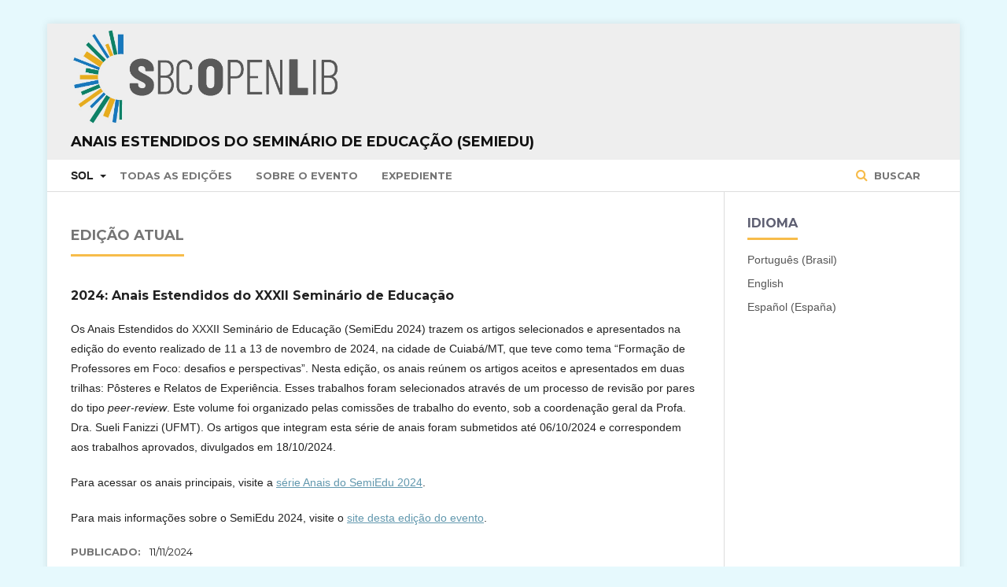

--- FILE ---
content_type: text/html; charset=utf-8
request_url: https://sol.sbc.org.br/index.php/semiedu_estendido/index
body_size: 110921
content:

<!DOCTYPE html>
<html lang="pt-BR" xml:lang="pt-BR">
<head>
	<meta http-equiv="Content-Type" content="text/html; charset=utf-8">
	<meta name="viewport" content="width=device-width, initial-scale=1.0">
	<title>
		Anais Estendidos do Seminário de Educação (SemiEdu)
					</title>

	
<meta name="generator" content=" ">
<link rel="alternate" type="application/atom+xml" href="https://sol.sbc.org.br/index.php/semiedu_estendido/gateway/plugin/WebFeedGatewayPlugin/atom">
<link rel="alternate" type="application/rdf+xml" href="https://sol.sbc.org.br/index.php/semiedu_estendido/gateway/plugin/WebFeedGatewayPlugin/rss">
<link rel="alternate" type="application/rss+xml" href="https://sol.sbc.org.br/index.php/semiedu_estendido/gateway/plugin/WebFeedGatewayPlugin/rss2">
	<link rel="stylesheet" href="https://sol.sbc.org.br/index.php/semiedu_estendido/$$$call$$$/page/page/css?name=stylesheet" type="text/css" /><link rel="stylesheet" href="//fonts.googleapis.com/css?family=Montserrat:400,700|Noto+Serif:400,400i,700,700i" type="text/css" /><link rel="stylesheet" href="https://sol.sbc.org.br/public/site/sitestyle.css" type="text/css" /><link rel="stylesheet" href="https://sol.sbc.org.br/public/journals/193/styleSheet.css" type="text/css" />

<!-- Google tag (gtag.js) -->
<script async src="https://www.googletagmanager.com/gtag/js?id=G-6W9Z7YRHNV"></script>


	<script>
	  window.dataLayer = window.dataLayer || [];
	  function gtag(){dataLayer.push(arguments);}
	  gtag('js', new Date());

	  gtag('config', 'G-6W9Z7YRHNV');
	</script>




</head><body class="pkp_page_index pkp_op_index has_site_logo" dir="ltr">

	<div class="cmp_skip_to_content">
		<a href="#pkp_content_main">Ir para conteúdo principal</a>
		<a href="#pkp_content_nav">Ir para menu de navegação principal</a>
		<a href="#pkp_content_footer">Ir para o rodapé</a>
	</div>
	<div class="pkp_structure_page">

				<header class="pkp_structure_head" id="headerNavigationContainer" role="banner">
			<div class="pkp_head_wrapper">

				<div class="pkp_site_name_wrapper">
																<h1 class="pkp_site_name">
																		
																			<a href="https://sol.sbc.org.br" class="is_img">
								<img src="https://sol.sbc.org.br/public/journals/193/pageHeaderLogoImage_pt_BR.png" width="1237" height="433" alt="Logo do cabeçalho da página" />
							</a>
							<br/>
							<a href="https://sol.sbc.org.br/index.php/semiedu_estendido/index" class="is_text">Anais Estendidos do Seminário de Educação (SemiEdu)</a>
																	</h1>
									</div>

													<nav id="pkp_content_nav" class="pkp_navigation_primary_row navDropdownMenu" aria-label="Navegação no Site">
						<div class="pkp_navigation_primary_wrapper">

														<ul id="navigationPrimary" class="pkp_navigation_primary pkp_nav_list">

	<li aria-haspopup="true" aria-expanded="false">
			<b>SOL</b>
		<ul>
			<li>
				<a href="https://sol.sbc.org.br/index.php/anais">
					Anais
				</a>
			</li>
			<li>
				<a href="https://sol.sbc.org.br/journals">
					Periódicos
				</a>
			</li>
			<li>
				<a href="https://sol.sbc.org.br/livros">
					Livros
				</a>
			</li>
		</ul>
	</li>

												<li>
					<a href="https://sol.sbc.org.br/index.php/semiedu_estendido/issue/archive">
						Todas as Edições
					</a>
				</li>
						<li>
				<a href="https://sol.sbc.org.br/index.php/semiedu_estendido/about">
					Sobre o Evento
				</a>
			</li>
							<li>
					<a href="https://sol.sbc.org.br/index.php/semiedu_estendido/about/editorialTeam">
						Expediente
					</a>
				</li>
							
</ul>
															<form class="pkp_search" action="https://sol.sbc.org.br/busca/" method="post" role="search">
		<input type="hidden" name="csrfToken" value="100807e00534cc2546a3e81c2199cb7f">

		<button type="submit">
			Buscar
		</button>
		<div class="search_controls" aria-hidden="true">
			<a href="https://sol.sbc.org.br/busca/" class="search_prompt" aria-hidden="true">
				Buscar
			</a>
		</div>
</form>
						</div>
					</nav>
				
				<nav class="pkp_navigation_user_wrapper navDropdownMenu" id="navigationUserWrapper" aria-label="Navegação do Usuário">
					<ul id="navigationUser" class="pkp_navigation_user pkp_nav_list">
											</ul>
				</nav><!-- .pkp_navigation_user_wrapper -->

			</div><!-- .pkp_head_wrapper -->
		</header><!-- .pkp_structure_head -->

						<div class="pkp_structure_content has_sidebar">
			<div id="pkp_content_main" class="pkp_structure_main" role="main">
<div class="page_index_journal">

	

	
		
				<div class="current_issue">
			<h2>
				Edição Atual
			</h2>
			<div class="current_issue_title">
				2024: Anais Estendidos do XXXII Seminário de Educação
			</div>
			<div class="obj_issue_toc">

		
		<div class="heading">

						
							<div class="description">
				<p>Os Anais Estendidos do XXXII Seminário de Educação (SemiEdu 2024) trazem os artigos selecionados e apresentados na edição do evento realizado de 11 a 13 de novembro de 2024, na cidade de Cuiabá/MT, que teve como tema “Formação de Professores em Foco: desafios e perspectivas”. Nesta edição, os anais reúnem os artigos aceitos e apresentados em duas trilhas: Pôsteres e Relatos de Experiência. Esses trabalhos foram selecionados através de um processo de revisão por pares do tipo <em>peer-review</em>. Este volume foi organizado pelas comissões de trabalho do evento, sob a coordenação geral da Profa. Dra. Sueli Fanizzi (UFMT). Os artigos que integram esta série de anais foram submetidos até 06/10/2024 e correspondem aos trabalhos aprovados, divulgados em 18/10/2024.</p>
<p>Para acessar os anais principais, visite a <a href="https://sol.sbc.org.br/index.php/semiedu/issue/view/1425">série Anais do SemiEdu 2024</a>.</p>
<p>Para mais informações sobre o SemiEdu 2024, visite o <a href="https://setec.ufmt.br/eventos/semiedu2024/">site desta edição do evento</a>.</p>
			</div>
		
				
							<div class="published">
				<span class="label">
					Publicado:
				</span>
				<span class="value">
																11/11/2024
									</span>
			</div>
			</div>

		
		<div class="sections">
			<div class="section">
									<h2>
					Pôsteres
				</h2>
						<ul class="articles">
									<li>
							
<div class="obj_article_summary">
	
	<div class="title">
		<a href="https://sol.sbc.org.br/index.php/semiedu_estendido/article/view/32477">
			 Literatura Digital de Mato Grosso – Analisando a Revista JuMtos
		</a>
	</div>

		<div class="meta">
				<div class="authors">
			Pedro Henrique da Silva Vitor, Vinícius Carvalho Pereira
		</div>
		
							<div class="pages">
				1-5
			</div>
		
		
	</div>
	
			<ul class="galleys_links">
							<li>
															

	
		

<a class="obj_galley_link pdf" href="https://sol.sbc.org.br/index.php/semiedu_estendido/article/view/32477/32274">

		
	PDF
</a>				</li>
					</ul>
	
	
</div>					</li>
									<li>
							
<div class="obj_article_summary">
	
	<div class="title">
		<a href="https://sol.sbc.org.br/index.php/semiedu_estendido/article/view/32478">
			 O Uso das Tecnologias na Educação Infantil
		</a>
	</div>

		<div class="meta">
				<div class="authors">
			Carla Adriana Rossi Ramos, Crsitiane Koehler
		</div>
		
							<div class="pages">
				6-10
			</div>
		
		
	</div>
	
			<ul class="galleys_links">
							<li>
															

	
		

<a class="obj_galley_link pdf" href="https://sol.sbc.org.br/index.php/semiedu_estendido/article/view/32478/32275">

		
	PDF
</a>				</li>
					</ul>
	
	
</div>					</li>
									<li>
							
<div class="obj_article_summary">
	
	<div class="title">
		<a href="https://sol.sbc.org.br/index.php/semiedu_estendido/article/view/32479">
			 Estado de Conhecimento sobre as Produções do Grupo de Pesquisa LêTece (2009-2024)
		</a>
	</div>

		<div class="meta">
				<div class="authors">
			Elaine Guimarães Bonfim Alves, Danilo Garcia da Silva
		</div>
		
							<div class="pages">
				11-16
			</div>
		
		
	</div>
	
			<ul class="galleys_links">
							<li>
															

	
		

<a class="obj_galley_link pdf" href="https://sol.sbc.org.br/index.php/semiedu_estendido/article/view/32479/32276">

		
	PDF
</a>				</li>
					</ul>
	
	
</div>					</li>
									<li>
							
<div class="obj_article_summary">
	
	<div class="title">
		<a href="https://sol.sbc.org.br/index.php/semiedu_estendido/article/view/32480">
			 A remidiação de plataformas digitais na literatura: mudanças na leitura literária em confronto com novas interfaces
		</a>
	</div>

		<div class="meta">
				<div class="authors">
			João Pedro Boesing Bernardo, Vinícius Carvalho Pereira
		</div>
		
							<div class="pages">
				17-21
			</div>
		
		
	</div>
	
			<ul class="galleys_links">
							<li>
															

	
		

<a class="obj_galley_link pdf" href="https://sol.sbc.org.br/index.php/semiedu_estendido/article/view/32480/32277">

		
	PDF
</a>				</li>
					</ul>
	
	
</div>					</li>
									<li>
							
<div class="obj_article_summary">
	
	<div class="title">
		<a href="https://sol.sbc.org.br/index.php/semiedu_estendido/article/view/32481">
			 A Remediação das Narrativas de Machado de Assis no Wattpad e o Processo de Leitura nos Comentários
		</a>
	</div>

		<div class="meta">
				<div class="authors">
			Maria Eduarda Bambil Nunes, Vinicius Carvalho Pereira
		</div>
		
							<div class="pages">
				22-26
			</div>
		
		
	</div>
	
			<ul class="galleys_links">
							<li>
															

	
		

<a class="obj_galley_link pdf" href="https://sol.sbc.org.br/index.php/semiedu_estendido/article/view/32481/32278">

		
	PDF
</a>				</li>
					</ul>
	
	
</div>					</li>
									<li>
							
<div class="obj_article_summary">
	
	<div class="title">
		<a href="https://sol.sbc.org.br/index.php/semiedu_estendido/article/view/32482">
			 Desinformação e as Percepções de Estudantes da Emeb Celina Fialho Bezerra sobre os Ataques em Escolas no Brasil
		</a>
	</div>

		<div class="meta">
				<div class="authors">
			Thiago Cury Luiz, Juliane Silva Soares
		</div>
		
							<div class="pages">
				27-32
			</div>
		
		
	</div>
	
			<ul class="galleys_links">
							<li>
															

	
		

<a class="obj_galley_link pdf" href="https://sol.sbc.org.br/index.php/semiedu_estendido/article/view/32482/32279">

		
	PDF
</a>				</li>
					</ul>
	
	
</div>					</li>
									<li>
							
<div class="obj_article_summary">
	
	<div class="title">
		<a href="https://sol.sbc.org.br/index.php/semiedu_estendido/article/view/32483">
			 Poesia e Fotografia: uma Análise do Perfil de Instagram @yuddeus no Acervo de Literatura Digital de MT
		</a>
	</div>

		<div class="meta">
				<div class="authors">
			Maria Luiza Pimentel Oliveira, Vinicius Carvalho Pereira
		</div>
		
							<div class="pages">
				33-37
			</div>
		
		
	</div>
	
			<ul class="galleys_links">
							<li>
															

	
		

<a class="obj_galley_link pdf" href="https://sol.sbc.org.br/index.php/semiedu_estendido/article/view/32483/32280">

		
	PDF
</a>				</li>
					</ul>
	
	
</div>					</li>
									<li>
							
<div class="obj_article_summary">
	
	<div class="title">
		<a href="https://sol.sbc.org.br/index.php/semiedu_estendido/article/view/32484">
			 Formação de Professores para a Educação Indígena: Desafios, Práticas e Perspectivas de uma Educação Intercultural e Inclusiva no Contexto do Ensino da Geografia na Escola Estadual Indígena Korogedo Paru Aldeia Córrego Grande em Santo Antônio de Leverger
		</a>
	</div>

		<div class="meta">
				<div class="authors">
			Rosa Maria Pereira da Silva
		</div>
		
							<div class="pages">
				38-41
			</div>
		
		
	</div>
	
			<ul class="galleys_links">
							<li>
															

	
		

<a class="obj_galley_link pdf" href="https://sol.sbc.org.br/index.php/semiedu_estendido/article/view/32484/32281">

		
	PDF
</a>				</li>
					</ul>
	
	
</div>					</li>
									<li>
							
<div class="obj_article_summary">
	
	<div class="title">
		<a href="https://sol.sbc.org.br/index.php/semiedu_estendido/article/view/32485">
			 Letramento Cultural em Comunidades Indígenas: uma Perspectiva Transformadora
		</a>
	</div>

		<div class="meta">
				<div class="authors">
			Ana Maria de Farias Soares, Alceu Zoia, Fábio Henrique de Souza Lacerda, José do Carmo da Silva, Maria Catarina Cebalho, Wamem Kalapalo Negarotê
		</div>
		
							<div class="pages">
				42-46
			</div>
		
		
	</div>
	
			<ul class="galleys_links">
							<li>
															

	
		

<a class="obj_galley_link pdf" href="https://sol.sbc.org.br/index.php/semiedu_estendido/article/view/32485/32282">

		
	PDF
</a>				</li>
					</ul>
	
	
</div>					</li>
									<li>
							
<div class="obj_article_summary">
	
	<div class="title">
		<a href="https://sol.sbc.org.br/index.php/semiedu_estendido/article/view/32486">
			 A Inclusão de Alunos Surdos: o Uso de Libras e seus Desafios no Ensino Médio
		</a>
	</div>

		<div class="meta">
				<div class="authors">
			Maria Luiza Nunes Pinto, Jane Teresinha Domingues Cotrin
		</div>
		
							<div class="pages">
				47-51
			</div>
		
		
	</div>
	
			<ul class="galleys_links">
							<li>
															

	
		

<a class="obj_galley_link pdf" href="https://sol.sbc.org.br/index.php/semiedu_estendido/article/view/32486/32283">

		
	PDF
</a>				</li>
					</ul>
	
	
</div>					</li>
									<li>
							
<div class="obj_article_summary">
	
	<div class="title">
		<a href="https://sol.sbc.org.br/index.php/semiedu_estendido/article/view/32487">
			 Desafios e Perspectivas na Educação Superior: a Trajetória Acadêmica de Alunos Surdos
		</a>
	</div>

		<div class="meta">
				<div class="authors">
			Abner Alves Borges Faria, Luanna Peixoto, Maria Beatriz Oliveira
		</div>
		
							<div class="pages">
				52-56
			</div>
		
		
	</div>
	
			<ul class="galleys_links">
							<li>
															

	
		

<a class="obj_galley_link pdf" href="https://sol.sbc.org.br/index.php/semiedu_estendido/article/view/32487/32284">

		
	PDF
</a>				</li>
					</ul>
	
	
</div>					</li>
									<li>
							
<div class="obj_article_summary">
	
	<div class="title">
		<a href="https://sol.sbc.org.br/index.php/semiedu_estendido/article/view/32488">
			 Autonomia vs Dependência: uma Investigação sobre Acessibilidade na Universidade Federal de Mato Grosso
		</a>
	</div>

		<div class="meta">
				<div class="authors">
			Emilly Dayane de Souza Bonfim, Thamyris Gonçalves de Oliveira, Jane Teresinha Domingues Cotrin
		</div>
		
							<div class="pages">
				57-61
			</div>
		
		
	</div>
	
			<ul class="galleys_links">
							<li>
															

	
		

<a class="obj_galley_link pdf" href="https://sol.sbc.org.br/index.php/semiedu_estendido/article/view/32488/32285">

		
	PDF
</a>				</li>
					</ul>
	
	
</div>					</li>
									<li>
							
<div class="obj_article_summary">
	
	<div class="title">
		<a href="https://sol.sbc.org.br/index.php/semiedu_estendido/article/view/32489">
			 Mediação Pedagógica e Educação Inclusiva: um Estudo de Caso
		</a>
	</div>

		<div class="meta">
				<div class="authors">
			Fabiana Alencar Rocha e Silva, Graciela Orsolin da Silveira
		</div>
		
							<div class="pages">
				62-66
			</div>
		
		
	</div>
	
			<ul class="galleys_links">
							<li>
															

	
		

<a class="obj_galley_link pdf" href="https://sol.sbc.org.br/index.php/semiedu_estendido/article/view/32489/32286">

		
	PDF
</a>				</li>
					</ul>
	
	
</div>					</li>
									<li>
							
<div class="obj_article_summary">
	
	<div class="title">
		<a href="https://sol.sbc.org.br/index.php/semiedu_estendido/article/view/32490">
			 Implementação de um ecoponto em uma escola estadual de Mato Grosso como instrumento de educação ambiental
		</a>
	</div>

		<div class="meta">
				<div class="authors">
			Lidiane de Oliveira Silva, Andreia Cristina da Motta, Thielle Rita Vera de Moura Alcalde
		</div>
		
							<div class="pages">
				67-69
			</div>
		
		
	</div>
	
			<ul class="galleys_links">
							<li>
															

	
		

<a class="obj_galley_link pdf" href="https://sol.sbc.org.br/index.php/semiedu_estendido/article/view/32490/32287">

		
	PDF
</a>				</li>
					</ul>
	
	
</div>					</li>
									<li>
							
<div class="obj_article_summary">
	
	<div class="title">
		<a href="https://sol.sbc.org.br/index.php/semiedu_estendido/article/view/32491">
			 Interdisciplinaridade no Ensino de Química: Áreas do Conhecimento que Podem Ser Relacionadas com a Química na Perspectiva de Egressos do Programa de Residência Pedagógica
		</a>
	</div>

		<div class="meta">
				<div class="authors">
			João Vicente Jorge Rodrigues, Graciela da Silva Oliveira
		</div>
		
							<div class="pages">
				70-73
			</div>
		
		
	</div>
	
			<ul class="galleys_links">
							<li>
															

	
		

<a class="obj_galley_link pdf" href="https://sol.sbc.org.br/index.php/semiedu_estendido/article/view/32491/32288">

		
	PDF
</a>				</li>
					</ul>
	
	
</div>					</li>
									<li>
							
<div class="obj_article_summary">
	
	<div class="title">
		<a href="https://sol.sbc.org.br/index.php/semiedu_estendido/article/view/32492">
			 Explorando Corpos, Gênero e Sexualidades na Educação Básica
		</a>
	</div>

		<div class="meta">
				<div class="authors">
			Aryel Café de Oliveira, Alice Alexandre Pagan
		</div>
		
							<div class="pages">
				74-78
			</div>
		
		
	</div>
	
			<ul class="galleys_links">
							<li>
															

	
		

<a class="obj_galley_link pdf" href="https://sol.sbc.org.br/index.php/semiedu_estendido/article/view/32492/32289">

		
	PDF
</a>				</li>
					</ul>
	
	
</div>					</li>
									<li>
							
<div class="obj_article_summary">
	
	<div class="title">
		<a href="https://sol.sbc.org.br/index.php/semiedu_estendido/article/view/32493">
			 Aspectos Químicos e Místicos da Mandrágora na Relação entre Cinema e História da Ciência
		</a>
	</div>

		<div class="meta">
				<div class="authors">
			Marcelo Araujo Gaudêncio, Graziele Borges de Oliveira Pena
		</div>
		
							<div class="pages">
				79-83
			</div>
		
		
	</div>
	
			<ul class="galleys_links">
							<li>
															

	
		

<a class="obj_galley_link pdf" href="https://sol.sbc.org.br/index.php/semiedu_estendido/article/view/32493/32290">

		
	PDF
</a>				</li>
					</ul>
	
	
</div>					</li>
									<li>
							
<div class="obj_article_summary">
	
	<div class="title">
		<a href="https://sol.sbc.org.br/index.php/semiedu_estendido/article/view/32494">
			 Abordagem para o Letramento Matemático: uma Integração com a Leitura e a Escrita
		</a>
	</div>

		<div class="meta">
				<div class="authors">
			Thamara Fernanda de Barros Borges, Aline Aparecida Sant Ana Leite, Marta Maria Pontin Darsie
		</div>
		
							<div class="pages">
				84-87
			</div>
		
		
	</div>
	
			<ul class="galleys_links">
							<li>
															

	
		

<a class="obj_galley_link pdf" href="https://sol.sbc.org.br/index.php/semiedu_estendido/article/view/32494/32291">

		
	PDF
</a>				</li>
					</ul>
	
	
</div>					</li>
									<li>
							
<div class="obj_article_summary">
	
	<div class="title">
		<a href="https://sol.sbc.org.br/index.php/semiedu_estendido/article/view/32495">
			 Um Olhar sobre a Pesquisa: a Abordagem Etnomatemática aos Conceitos e Estruturas da Matemática no Processo Artesanal da Viola de Cocho
		</a>
	</div>

		<div class="meta">
				<div class="authors">
			Jacqueline Borges de Paula, Juscimeire da Silva Caldeira
		</div>
		
							<div class="pages">
				88-92
			</div>
		
		
	</div>
	
			<ul class="galleys_links">
							<li>
															

	
		

<a class="obj_galley_link pdf" href="https://sol.sbc.org.br/index.php/semiedu_estendido/article/view/32495/32292">

		
	PDF
</a>				</li>
					</ul>
	
	
</div>					</li>
									<li>
							
<div class="obj_article_summary">
	
	<div class="title">
		<a href="https://sol.sbc.org.br/index.php/semiedu_estendido/article/view/32496">
			 Análise da Apostila do Sistema Estruturado de Ensino do Mato Grosso sob a Ótica da Importância da Matemática Financeira na Formação do Pensamento Crítico
		</a>
	</div>

		<div class="meta">
				<div class="authors">
			Edivagner Souza dos Santos, Amanda Mathias Ferreira, Lívia de Alencar Alves, Guilherme dos Anjos Silva
		</div>
		
							<div class="pages">
				93-97
			</div>
		
		
	</div>
	
			<ul class="galleys_links">
							<li>
															

	
		

<a class="obj_galley_link pdf" href="https://sol.sbc.org.br/index.php/semiedu_estendido/article/view/32496/32293">

		
	PDF
</a>				</li>
					</ul>
	
	
</div>					</li>
									<li>
							
<div class="obj_article_summary">
	
	<div class="title">
		<a href="https://sol.sbc.org.br/index.php/semiedu_estendido/article/view/32497">
			 Concepções e Práticas Docentes em Educação Matemática Financeira na Educação Básica
		</a>
	</div>

		<div class="meta">
				<div class="authors">
			Eliana Sanches Rallo, Jacqueline Borges de Paula
		</div>
		
							<div class="pages">
				98-102
			</div>
		
		
	</div>
	
			<ul class="galleys_links">
							<li>
															

	
		

<a class="obj_galley_link pdf" href="https://sol.sbc.org.br/index.php/semiedu_estendido/article/view/32497/32294">

		
	PDF
</a>				</li>
					</ul>
	
	
</div>					</li>
									<li>
							
<div class="obj_article_summary">
	
	<div class="title">
		<a href="https://sol.sbc.org.br/index.php/semiedu_estendido/article/view/32498">
			 Uso da Gamificação na Educação Matemática na Baixada Cuiabana
		</a>
	</div>

		<div class="meta">
				<div class="authors">
			Cássia Maria Nascimento de Lima, Debora Mateus Camargo de Cerqueira, Joyce Tamires de Souza Viana, Maria Vittória Sousa Rodrigues Palma
		</div>
		
							<div class="pages">
				103-107
			</div>
		
		
	</div>
	
			<ul class="galleys_links">
							<li>
															

	
		

<a class="obj_galley_link pdf" href="https://sol.sbc.org.br/index.php/semiedu_estendido/article/view/32498/32295">

		
	PDF
</a>				</li>
					</ul>
	
	
</div>					</li>
									<li>
							
<div class="obj_article_summary">
	
	<div class="title">
		<a href="https://sol.sbc.org.br/index.php/semiedu_estendido/article/view/32499">
			 Educação Inclusiva e o Uso de Libras na Educação Infantil: Desafios dos Alunos com Surdez
		</a>
	</div>

		<div class="meta">
				<div class="authors">
			Luana Gabriele Gomes da Silva, Mylena Campos Amorim, Daniela Aparecida Zanetti Guimarães
		</div>
		
							<div class="pages">
				108-112
			</div>
		
		
	</div>
	
			<ul class="galleys_links">
							<li>
															

	
		

<a class="obj_galley_link pdf" href="https://sol.sbc.org.br/index.php/semiedu_estendido/article/view/32499/32296">

		
	PDF
</a>				</li>
					</ul>
	
	
</div>					</li>
									<li>
							
<div class="obj_article_summary">
	
	<div class="title">
		<a href="https://sol.sbc.org.br/index.php/semiedu_estendido/article/view/32500">
			 O Desenho Infantil e o Processo de Alfabetização
		</a>
	</div>

		<div class="meta">
				<div class="authors">
			Neide Rossi
		</div>
		
							<div class="pages">
				113-116
			</div>
		
		
	</div>
	
			<ul class="galleys_links">
							<li>
															

	
		

<a class="obj_galley_link pdf" href="https://sol.sbc.org.br/index.php/semiedu_estendido/article/view/32500/32297">

		
	PDF
</a>				</li>
					</ul>
	
	
</div>					</li>
									<li>
							
<div class="obj_article_summary">
	
	<div class="title">
		<a href="https://sol.sbc.org.br/index.php/semiedu_estendido/article/view/32501">
			 Educação Ambiental na Educação Infantil
		</a>
	</div>

		<div class="meta">
				<div class="authors">
			Gilberto de Araújo Walverdes, Jane Clair Verza, Vlademir Mascarello Verza, Wenrique Verza Lasarotto
		</div>
		
							<div class="pages">
				117-120
			</div>
		
		
	</div>
	
			<ul class="galleys_links">
							<li>
															

	
		

<a class="obj_galley_link pdf" href="https://sol.sbc.org.br/index.php/semiedu_estendido/article/view/32501/32298">

		
	PDF
</a>				</li>
					</ul>
	
	
</div>					</li>
									<li>
							
<div class="obj_article_summary">
	
	<div class="title">
		<a href="https://sol.sbc.org.br/index.php/semiedu_estendido/article/view/32502">
			 O Desafio do Trabalho Colaborativo no Planejamento do Plano Educacional Individualizado
		</a>
	</div>

		<div class="meta">
				<div class="authors">
			Alessandra de França Pereira, Márcia de Moura Gonçalves
		</div>
		
							<div class="pages">
				121-125
			</div>
		
		
	</div>
	
			<ul class="galleys_links">
							<li>
															

	
		

<a class="obj_galley_link pdf" href="https://sol.sbc.org.br/index.php/semiedu_estendido/article/view/32502/32299">

		
	PDF
</a>				</li>
					</ul>
	
	
</div>					</li>
									<li>
							
<div class="obj_article_summary">
	
	<div class="title">
		<a href="https://sol.sbc.org.br/index.php/semiedu_estendido/article/view/32503">
			 Material Didático e Metodologias Disponibilizados Pelo Alfabetiza MT: Análise do Eixo de Produção Textual para o 2° Ano do Ensino Fundamental
		</a>
	</div>

		<div class="meta">
				<div class="authors">
			Eliane Batista da Silva, Ângela Rita Christofolo de Mello
		</div>
		
							<div class="pages">
				126-130
			</div>
		
		
	</div>
	
			<ul class="galleys_links">
							<li>
															

	
		

<a class="obj_galley_link pdf" href="https://sol.sbc.org.br/index.php/semiedu_estendido/article/view/32503/32300">

		
	PDF
</a>				</li>
					</ul>
	
	
</div>					</li>
									<li>
							
<div class="obj_article_summary">
	
	<div class="title">
		<a href="https://sol.sbc.org.br/index.php/semiedu_estendido/article/view/32504">
			 Os Sentidos dos Itinerários Formativos da Área da Linguagem no Estado de Mato Grosso
		</a>
	</div>

		<div class="meta">
				<div class="authors">
			Patricia Groschank Carolo Nascimento
		</div>
		
							<div class="pages">
				131-135
			</div>
		
		
	</div>
	
			<ul class="galleys_links">
							<li>
															

	
		

<a class="obj_galley_link pdf" href="https://sol.sbc.org.br/index.php/semiedu_estendido/article/view/32504/32301">

		
	PDF
</a>				</li>
					</ul>
	
	
</div>					</li>
									<li>
							
<div class="obj_article_summary">
	
	<div class="title">
		<a href="https://sol.sbc.org.br/index.php/semiedu_estendido/article/view/32505">
			 Vida e Formação com Práticas Literárias na Educação Infantil: Currere como Elemento Constitutivo Docente
		</a>
	</div>

		<div class="meta">
				<div class="authors">
			Ana Paula Pinto Duarte
		</div>
		
							<div class="pages">
				136-140
			</div>
		
		
	</div>
	
			<ul class="galleys_links">
							<li>
															

	
		

<a class="obj_galley_link pdf" href="https://sol.sbc.org.br/index.php/semiedu_estendido/article/view/32505/32302">

		
	PDF
</a>				</li>
					</ul>
	
	
</div>					</li>
									<li>
							
<div class="obj_article_summary">
	
	<div class="title">
		<a href="https://sol.sbc.org.br/index.php/semiedu_estendido/article/view/32506">
			 O Ensino Pela Pesquisa: a Iniciação Científica no Ensino Médio Integrado no Contexto dos Institutos Federais
		</a>
	</div>

		<div class="meta">
				<div class="authors">
			Fábio Mariani, Beatriz Aya Yamamoto, Bianca Apolônio da Paz, Daniella Gonçalves dos Santos, Letícia Duarte Mai
		</div>
		
							<div class="pages">
				141-145
			</div>
		
		
	</div>
	
			<ul class="galleys_links">
							<li>
															

	
		

<a class="obj_galley_link pdf" href="https://sol.sbc.org.br/index.php/semiedu_estendido/article/view/32506/32303">

		
	PDF
</a>				</li>
					</ul>
	
	
</div>					</li>
									<li>
							
<div class="obj_article_summary">
	
	<div class="title">
		<a href="https://sol.sbc.org.br/index.php/semiedu_estendido/article/view/32507">
			 Os Efeitos da Política Curricular do Programa Mais Inglês MT na Aprendizagem dos Estudantes do Ensino Médio
		</a>
	</div>

		<div class="meta">
				<div class="authors">
			Kerzi Samary de Olinda Custodio Hartmann
		</div>
		
							<div class="pages">
				146-149
			</div>
		
		
	</div>
	
			<ul class="galleys_links">
							<li>
															

	
		

<a class="obj_galley_link pdf" href="https://sol.sbc.org.br/index.php/semiedu_estendido/article/view/32507/32304">

		
	PDF
</a>				</li>
					</ul>
	
	
</div>					</li>
									<li>
							
<div class="obj_article_summary">
	
	<div class="title">
		<a href="https://sol.sbc.org.br/index.php/semiedu_estendido/article/view/32508">
			 Xadrez e Podcast como uma Ferramenta Didático Pedagógica: Relato de Experiência
		</a>
	</div>

		<div class="meta">
				<div class="authors">
			Ericson Pablo Nunes Souza Thaines, Arthur Pereira Fortes, Enzo Curvo Moraes, Claúdia Sofia Machado Silva, Maria Ines Fernandes Ribeiro
		</div>
		
							<div class="pages">
				150-154
			</div>
		
		
	</div>
	
			<ul class="galleys_links">
							<li>
															

	
		

<a class="obj_galley_link pdf" href="https://sol.sbc.org.br/index.php/semiedu_estendido/article/view/32508/32305">

		
	PDF
</a>				</li>
					</ul>
	
	
</div>					</li>
									<li>
							
<div class="obj_article_summary">
	
	<div class="title">
		<a href="https://sol.sbc.org.br/index.php/semiedu_estendido/article/view/32509">
			 Importância da Prática Esportiva do Xadrez na Escola Estadual Professora Arlete Maria da Silva
		</a>
	</div>

		<div class="meta">
				<div class="authors">
			Nicolau Felix Sousa de Araújo
		</div>
		
							<div class="pages">
				155-159
			</div>
		
		
	</div>
	
			<ul class="galleys_links">
							<li>
															

	
		

<a class="obj_galley_link pdf" href="https://sol.sbc.org.br/index.php/semiedu_estendido/article/view/32509/32306">

		
	PDF
</a>				</li>
					</ul>
	
	
</div>					</li>
									<li>
							
<div class="obj_article_summary">
	
	<div class="title">
		<a href="https://sol.sbc.org.br/index.php/semiedu_estendido/article/view/32510">
			 Currículo Afro-Libras: Formação Inicial de PTILS
		</a>
	</div>

		<div class="meta">
				<div class="authors">
			Aline Soares do Prado Silva Souza, Ozerina Victor de Oliveira
		</div>
		
							<div class="pages">
				160-163
			</div>
		
		
	</div>
	
			<ul class="galleys_links">
							<li>
															

	
		

<a class="obj_galley_link pdf" href="https://sol.sbc.org.br/index.php/semiedu_estendido/article/view/32510/32307">

		
	PDF
</a>				</li>
					</ul>
	
	
</div>					</li>
									<li>
							
<div class="obj_article_summary">
	
	<div class="title">
		<a href="https://sol.sbc.org.br/index.php/semiedu_estendido/article/view/32511">
			 Eu Sou Assim! a Identidade na Educação Infantil
		</a>
	</div>

		<div class="meta">
				<div class="authors">
			Dayane Felix de Souza, Carla Adriana Rossi Ramos
		</div>
		
							<div class="pages">
				164-169
			</div>
		
		
	</div>
	
			<ul class="galleys_links">
							<li>
															

	
		

<a class="obj_galley_link pdf" href="https://sol.sbc.org.br/index.php/semiedu_estendido/article/view/32511/32308">

		
	PDF
</a>				</li>
					</ul>
	
	
</div>					</li>
									<li>
							
<div class="obj_article_summary">
	
	<div class="title">
		<a href="https://sol.sbc.org.br/index.php/semiedu_estendido/article/view/32512">
			 Oficina Projeção Azimutal com Garrafa Pet: Possibilidade para o Ensino de Cartografia
		</a>
	</div>

		<div class="meta">
				<div class="authors">
			Lucas Amorim
		</div>
		
							<div class="pages">
				170-174
			</div>
		
		
	</div>
	
			<ul class="galleys_links">
							<li>
															

	
		

<a class="obj_galley_link pdf" href="https://sol.sbc.org.br/index.php/semiedu_estendido/article/view/32512/32309">

		
	PDF
</a>				</li>
					</ul>
	
	
</div>					</li>
									<li>
							
<div class="obj_article_summary">
	
	<div class="title">
		<a href="https://sol.sbc.org.br/index.php/semiedu_estendido/article/view/32513">
			 O Currículo Universitário: Percepções de Egressos Indigenas
		</a>
	</div>

		<div class="meta">
				<div class="authors">
			Clésio Castro do Carmo, Ozerina Victor de Oliveira
		</div>
		
							<div class="pages">
				175-179
			</div>
		
		
	</div>
	
			<ul class="galleys_links">
							<li>
															

	
		

<a class="obj_galley_link pdf" href="https://sol.sbc.org.br/index.php/semiedu_estendido/article/view/32513/32310">

		
	PDF
</a>				</li>
					</ul>
	
	
</div>					</li>
									<li>
							
<div class="obj_article_summary">
	
	<div class="title">
		<a href="https://sol.sbc.org.br/index.php/semiedu_estendido/article/view/32514">
			 Formação Continuada de Professores Alfabetizadores no Âmbito do Programa Alfabetiza – MT
		</a>
	</div>

		<div class="meta">
				<div class="authors">
			Nubya Borges Araujo, Ângela Rita Christofolo de Mello
		</div>
		
							<div class="pages">
				180-184
			</div>
		
		
	</div>
	
			<ul class="galleys_links">
							<li>
															

	
		

<a class="obj_galley_link pdf" href="https://sol.sbc.org.br/index.php/semiedu_estendido/article/view/32514/32311">

		
	PDF
</a>				</li>
					</ul>
	
	
</div>					</li>
									<li>
							
<div class="obj_article_summary">
	
	<div class="title">
		<a href="https://sol.sbc.org.br/index.php/semiedu_estendido/article/view/32515">
			 Políticas Formativas como Concepção Emancipatória e Construtiva da Profissionalidade Docente
		</a>
	</div>

		<div class="meta">
				<div class="authors">
			Lilia Liciele Vieira Moreira, Débora Aparecida Blanco Gonsales Rodrigues, Simone da Silva Reis, Edna Nonato Santana
		</div>
		
							<div class="pages">
				185-188
			</div>
		
		
	</div>
	
			<ul class="galleys_links">
							<li>
															

	
		

<a class="obj_galley_link pdf" href="https://sol.sbc.org.br/index.php/semiedu_estendido/article/view/32515/32312">

		
	PDF
</a>				</li>
					</ul>
	
	
</div>					</li>
									<li>
							
<div class="obj_article_summary">
	
	<div class="title">
		<a href="https://sol.sbc.org.br/index.php/semiedu_estendido/article/view/32516">
			 Curso de Licenciatura em Pedagogia: Estágio Curricular Supervisionado Realizado de Forma Remota no DEAD/UNEMAT Polo de Diamantino/MT
		</a>
	</div>

		<div class="meta">
				<div class="authors">
			Jane Clair Verza, Ângela Rita Christofolo de Mello
		</div>
		
							<div class="pages">
				189-192
			</div>
		
		
	</div>
	
			<ul class="galleys_links">
							<li>
															

	
		

<a class="obj_galley_link pdf" href="https://sol.sbc.org.br/index.php/semiedu_estendido/article/view/32516/32313">

		
	PDF
</a>				</li>
					</ul>
	
	
</div>					</li>
									<li>
							
<div class="obj_article_summary">
	
	<div class="title">
		<a href="https://sol.sbc.org.br/index.php/semiedu_estendido/article/view/32517">
			 Processo de Ensino Aprendizagem de Zoologia de Invertebrados: uma Revisão Integrativa
		</a>
	</div>

		<div class="meta">
				<div class="authors">
			João De Paula Nascimento Silva, Tamires Elaine de Assis, Vyctória Regina de Sousa Freitas
		</div>
		
							<div class="pages">
				193-198
			</div>
		
		
	</div>
	
			<ul class="galleys_links">
							<li>
															

	
		

<a class="obj_galley_link pdf" href="https://sol.sbc.org.br/index.php/semiedu_estendido/article/view/32517/32314">

		
	PDF
</a>				</li>
					</ul>
	
	
</div>					</li>
									<li>
							
<div class="obj_article_summary">
	
	<div class="title">
		<a href="https://sol.sbc.org.br/index.php/semiedu_estendido/article/view/32518">
			 Memórias Digitais: a Preservação do Acervo Histórico de Teses e Dissertações do Grupo de Pesquisa História da Educação e Memória
		</a>
	</div>

		<div class="meta">
				<div class="authors">
			Sandra Jung de Mattos, Elizabeth Figueiredo de Sá, Karoline Aparecida Soares do Nascimento, Vanessa Silva Tavares Lima
		</div>
		
							<div class="pages">
				199-203
			</div>
		
		
	</div>
	
			<ul class="galleys_links">
							<li>
															

	
		

<a class="obj_galley_link pdf" href="https://sol.sbc.org.br/index.php/semiedu_estendido/article/view/32518/32315">

		
	PDF
</a>				</li>
					</ul>
	
	
</div>					</li>
									<li>
							
<div class="obj_article_summary">
	
	<div class="title">
		<a href="https://sol.sbc.org.br/index.php/semiedu_estendido/article/view/32519">
			 Saúde da População Negra e Relações Étnico-Raciais na Formação Acadêmica
		</a>
	</div>

		<div class="meta">
				<div class="authors">
			Verônica Regina Xavier, Eliara Dias, Paulo Alberto dos Santos Vieira
		</div>
		
							<div class="pages">
				204-208
			</div>
		
		
	</div>
	
			<ul class="galleys_links">
							<li>
															

	
		

<a class="obj_galley_link pdf" href="https://sol.sbc.org.br/index.php/semiedu_estendido/article/view/32519/32316">

		
	PDF
</a>				</li>
					</ul>
	
	
</div>					</li>
									<li>
							
<div class="obj_article_summary">
	
	<div class="title">
		<a href="https://sol.sbc.org.br/index.php/semiedu_estendido/article/view/32520">
			 A (In)Visibilidade de Crianças Negras na Politica de Currículo da Educação Especial: o que nos Diz o Contexto do Texto e uma Politica
		</a>
	</div>

		<div class="meta">
				<div class="authors">
			Claudia Antonia dos Santos, Ozerina Victor de Oliveira
		</div>
		
							<div class="pages">
				209-213
			</div>
		
		
	</div>
	
			<ul class="galleys_links">
							<li>
															

	
		

<a class="obj_galley_link pdf" href="https://sol.sbc.org.br/index.php/semiedu_estendido/article/view/32520/32317">

		
	PDF
</a>				</li>
					</ul>
	
	
</div>					</li>
									<li>
							
<div class="obj_article_summary">
	
	<div class="title">
		<a href="https://sol.sbc.org.br/index.php/semiedu_estendido/article/view/32521">
			 Vivências Docentes: Narrativas sobre os Desafios e Avanços na Educação Escolar Inclusiva da Rede Pública do Estado de Mato Grosso
		</a>
	</div>

		<div class="meta">
				<div class="authors">
			Lizandra R. S. dos Santos, Marcia de Moura Gonçalves
		</div>
		
							<div class="pages">
				214-218
			</div>
		
		
	</div>
	
			<ul class="galleys_links">
							<li>
															

	
		

<a class="obj_galley_link pdf" href="https://sol.sbc.org.br/index.php/semiedu_estendido/article/view/32521/32318">

		
	PDF
</a>				</li>
					</ul>
	
	
</div>					</li>
							</ul>
				</div>
			<div class="section">
									<h2>
					Relatos de Experiência
				</h2>
						<ul class="articles">
									<li>
							
<div class="obj_article_summary">
	
	<div class="title">
		<a href="https://sol.sbc.org.br/index.php/semiedu_estendido/article/view/32522">
			 Reflexões Acerca do Brincar em Diferentes Contextos Sociais: a Manifestação Dessas Culturas no Espaço Escolar
		</a>
	</div>

		<div class="meta">
				<div class="authors">
			Peterson de Oliveira Rosa, Cleo Ferreira Gomes
		</div>
		
							<div class="pages">
				219-222
			</div>
		
		
	</div>
	
			<ul class="galleys_links">
							<li>
															

	
		

<a class="obj_galley_link pdf" href="https://sol.sbc.org.br/index.php/semiedu_estendido/article/view/32522/32319">

		
	PDF
</a>				</li>
					</ul>
	
	
</div>					</li>
									<li>
							
<div class="obj_article_summary">
	
	<div class="title">
		<a href="https://sol.sbc.org.br/index.php/semiedu_estendido/article/view/32523">
			 O sentido do Tato e o brincar livre na construção das relações sociais
		</a>
	</div>

		<div class="meta">
				<div class="authors">
			Helena Maria Rodrigues de Paula, Evando Carlos Moreira
		</div>
		
							<div class="pages">
				223-228
			</div>
		
		
	</div>
	
			<ul class="galleys_links">
							<li>
															

	
		

<a class="obj_galley_link pdf" href="https://sol.sbc.org.br/index.php/semiedu_estendido/article/view/32523/32320">

		
	PDF
</a>				</li>
					</ul>
	
	
</div>					</li>
									<li>
							
<div class="obj_article_summary">
	
	<div class="title">
		<a href="https://sol.sbc.org.br/index.php/semiedu_estendido/article/view/32524">
			 Histórias em Quadrinhos como Mecanismo para o Desenvolvimento da Leitura e da Escrita: um Relato de Estágio
		</a>
	</div>

		<div class="meta">
				<div class="authors">
			Gabriel N. A. Lins, Khamyle R. da Silva
		</div>
		
							<div class="pages">
				229-234
			</div>
		
		
	</div>
	
			<ul class="galleys_links">
							<li>
															

	
		

<a class="obj_galley_link pdf" href="https://sol.sbc.org.br/index.php/semiedu_estendido/article/view/32524/32321">

		
	PDF
</a>				</li>
					</ul>
	
	
</div>					</li>
									<li>
							
<div class="obj_article_summary">
	
	<div class="title">
		<a href="https://sol.sbc.org.br/index.php/semiedu_estendido/article/view/32525">
			 (Re)Significação dos Jogos Indígenas no Contexto Escolar: Experiências Pedagógicas
		</a>
	</div>

		<div class="meta">
				<div class="authors">
			Andreia Tomadon Gomes
		</div>
		
							<div class="pages">
				235-240
			</div>
		
		
	</div>
	
			<ul class="galleys_links">
							<li>
															

	
		

<a class="obj_galley_link pdf" href="https://sol.sbc.org.br/index.php/semiedu_estendido/article/view/32525/32322">

		
	PDF
</a>				</li>
					</ul>
	
	
</div>					</li>
									<li>
							
<div class="obj_article_summary">
	
	<div class="title">
		<a href="https://sol.sbc.org.br/index.php/semiedu_estendido/article/view/32526">
			 Abayomi em Cena: Oficina de Contação de História Afro-Brasileira
		</a>
	</div>

		<div class="meta">
				<div class="authors">
			Joana Batista de Souza, Julma D. Vilarinho P. Borelli, Samara Santos Silva
		</div>
		
							<div class="pages">
				241-246
			</div>
		
		
	</div>
	
			<ul class="galleys_links">
							<li>
															

	
		

<a class="obj_galley_link pdf" href="https://sol.sbc.org.br/index.php/semiedu_estendido/article/view/32526/32323">

		
	PDF
</a>				</li>
					</ul>
	
	
</div>					</li>
									<li>
							
<div class="obj_article_summary">
	
	<div class="title">
		<a href="https://sol.sbc.org.br/index.php/semiedu_estendido/article/view/32527">
			 O Grande Rabanete e Três Mediações Usando Estratégias de Leitura e Paratextos
		</a>
	</div>

		<div class="meta">
				<div class="authors">
			Kenia Adriana de Aquino, Alessandra Bezerra dos Santos Andrade, Ana Dionízia de Souza Aquino, Cleilta Vieira dos Santos Silva
		</div>
		
							<div class="pages">
				247-252
			</div>
		
		
	</div>
	
			<ul class="galleys_links">
							<li>
															

	
		

<a class="obj_galley_link pdf" href="https://sol.sbc.org.br/index.php/semiedu_estendido/article/view/32527/32324">

		
	PDF
</a>				</li>
					</ul>
	
	
</div>					</li>
									<li>
							
<div class="obj_article_summary">
	
	<div class="title">
		<a href="https://sol.sbc.org.br/index.php/semiedu_estendido/article/view/32528">
			 Explorando Sons com Crianças Utilizando Materiais Não Convencionais
		</a>
	</div>

		<div class="meta">
				<div class="authors">
			Jacqueline Rocha do Nascimento, Wanderleia Joana Campos da Silva
		</div>
		
							<div class="pages">
				253-258
			</div>
		
		
	</div>
	
			<ul class="galleys_links">
							<li>
															

	
		

<a class="obj_galley_link pdf" href="https://sol.sbc.org.br/index.php/semiedu_estendido/article/view/32528/32325">

		
	PDF
</a>				</li>
					</ul>
	
	
</div>					</li>
									<li>
							
<div class="obj_article_summary">
	
	<div class="title">
		<a href="https://sol.sbc.org.br/index.php/semiedu_estendido/article/view/32529">
			 O Poema, a Homologia de Processos e o Ensino Interdisciplinar na Prática Escolar
		</a>
	</div>

		<div class="meta">
				<div class="authors">
			Vilma de Souza Martins Vieira, Wanda Cecília Correa de Mello
		</div>
		
							<div class="pages">
				259-262
			</div>
		
		
	</div>
	
			<ul class="galleys_links">
							<li>
															

	
		

<a class="obj_galley_link pdf" href="https://sol.sbc.org.br/index.php/semiedu_estendido/article/view/32529/32326">

		
	PDF
</a>				</li>
					</ul>
	
	
</div>					</li>
									<li>
							
<div class="obj_article_summary">
	
	<div class="title">
		<a href="https://sol.sbc.org.br/index.php/semiedu_estendido/article/view/32530">
			 Conexões com a África: o Poder Transformador dos Jogos Africanos com Alunos do 3º Ano do Ensino Fundamental
		</a>
	</div>

		<div class="meta">
				<div class="authors">
			Manoel Francelino da Silva Filho, Ricardo Chaves dos Santos, Maria Rita Moraes Vitório, Luciane de Almeida Gomes
		</div>
		
							<div class="pages">
				263-268
			</div>
		
		
	</div>
	
			<ul class="galleys_links">
							<li>
															

	
		

<a class="obj_galley_link pdf" href="https://sol.sbc.org.br/index.php/semiedu_estendido/article/view/32530/32327">

		
	PDF
</a>				</li>
					</ul>
	
	
</div>					</li>
									<li>
							
<div class="obj_article_summary">
	
	<div class="title">
		<a href="https://sol.sbc.org.br/index.php/semiedu_estendido/article/view/32531">
			 Vivência do Salto em Altura em Espaços Reduzidos com Alunos do 2° Ano do Ensino Fundamental
		</a>
	</div>

		<div class="meta">
				<div class="authors">
			Ricardo Chaves dos Santos, Maria Rita Moraes Vitório, Manoel Francelino da Silva Filho, Luciane de Almeida Gomes
		</div>
		
							<div class="pages">
				269-274
			</div>
		
		
	</div>
	
			<ul class="galleys_links">
							<li>
															

	
		

<a class="obj_galley_link pdf" href="https://sol.sbc.org.br/index.php/semiedu_estendido/article/view/32531/32328">

		
	PDF
</a>				</li>
					</ul>
	
	
</div>					</li>
									<li>
							
<div class="obj_article_summary">
	
	<div class="title">
		<a href="https://sol.sbc.org.br/index.php/semiedu_estendido/article/view/32532">
			 Livro de imagens como possibilidade para inclusão e desenvolvimento da autoestima
		</a>
	</div>

		<div class="meta">
				<div class="authors">
			Arthur Henrique Duarte Antunes Ribeiro, Flávia Cristina da Silva Lena
		</div>
		
							<div class="pages">
				275-280
			</div>
		
		
	</div>
	
			<ul class="galleys_links">
							<li>
															

	
		

<a class="obj_galley_link pdf" href="https://sol.sbc.org.br/index.php/semiedu_estendido/article/view/32532/32329">

		
	PDF
</a>				</li>
					</ul>
	
	
</div>					</li>
									<li>
							
<div class="obj_article_summary">
	
	<div class="title">
		<a href="https://sol.sbc.org.br/index.php/semiedu_estendido/article/view/32533">
			 A Visão de Estudantes do 4º Ano do Ensino Fundamental sobre a Desigualdade de Gênero na Sociedade, na Escola e nos Esportes
		</a>
	</div>

		<div class="meta">
				<div class="authors">
			Maria Rita Moraes Vitório, Manoel Francelino da Silva Filho, Ricardo Chaves dos Santos, Luciane de Almeida Gomes
		</div>
		
							<div class="pages">
				281-286
			</div>
		
		
	</div>
	
			<ul class="galleys_links">
							<li>
															

	
		

<a class="obj_galley_link pdf" href="https://sol.sbc.org.br/index.php/semiedu_estendido/article/view/32533/32330">

		
	PDF
</a>				</li>
					</ul>
	
	
</div>					</li>
									<li>
							
<div class="obj_article_summary">
	
	<div class="title">
		<a href="https://sol.sbc.org.br/index.php/semiedu_estendido/article/view/32534">
			 Ateliês Formativos com Professoras-Asas: Recontos de Fadas com Sotaque Baiano
		</a>
	</div>

		<div class="meta">
				<div class="authors">
			Abraão Augusto da Silva Santos, Agnaldo Périgo, Simone de Cássia Soares da Silva
		</div>
		
							<div class="pages">
				287-293
			</div>
		
		
	</div>
	
			<ul class="galleys_links">
							<li>
															

	
		

<a class="obj_galley_link pdf" href="https://sol.sbc.org.br/index.php/semiedu_estendido/article/view/32534/32331">

		
	PDF
</a>				</li>
					</ul>
	
	
</div>					</li>
									<li>
							
<div class="obj_article_summary">
	
	<div class="title">
		<a href="https://sol.sbc.org.br/index.php/semiedu_estendido/article/view/32535">
			 La Experiencia de Ser Niño – Niña, Posibilidad de Formación en Educación Preescolar
		</a>
	</div>

		<div class="meta">
				<div class="authors">
			Angelle Alanis
		</div>
		
							<div class="pages">
				294-299
			</div>
		
		
	</div>
	
			<ul class="galleys_links">
							<li>
															

	
		

<a class="obj_galley_link pdf" href="https://sol.sbc.org.br/index.php/semiedu_estendido/article/view/32535/32332">

		
	PDF (Español (España))
</a>				</li>
					</ul>
	
	
</div>					</li>
									<li>
							
<div class="obj_article_summary">
	
	<div class="title">
		<a href="https://sol.sbc.org.br/index.php/semiedu_estendido/article/view/32536">
			 As Potencialidades dos Voos do Origami para a Leitura e a Escritura na Educação Infantil: Explorando as 24 Forças e Habilidades no Contexto da Educação Infantil
		</a>
	</div>

		<div class="meta">
				<div class="authors">
			Flávia Cristina da Silva Lena, Bárbara Cortella Pereira, Débora Fernandes Fontes, Aleth da Graça Amorim, Edlúcia Neri da Silva
		</div>
		
							<div class="pages">
				300-306
			</div>
		
		
	</div>
	
			<ul class="galleys_links">
							<li>
															

	
		

<a class="obj_galley_link pdf" href="https://sol.sbc.org.br/index.php/semiedu_estendido/article/view/32536/32333">

		
	PDF
</a>				</li>
					</ul>
	
	
</div>					</li>
									<li>
							
<div class="obj_article_summary">
	
	<div class="title">
		<a href="https://sol.sbc.org.br/index.php/semiedu_estendido/article/view/32537">
			 Foot Table: Uma Nova Arena de Aprendizado e Protagonismo na Educação Física Escolar
		</a>
	</div>

		<div class="meta">
				<div class="authors">
			Wellyson Maximo, Alben Santana, Isabel Filgueiras
		</div>
		
							<div class="pages">
				307-312
			</div>
		
		
	</div>
	
			<ul class="galleys_links">
							<li>
															

	
		

<a class="obj_galley_link pdf" href="https://sol.sbc.org.br/index.php/semiedu_estendido/article/view/32537/32334">

		
	PDF
</a>				</li>
					</ul>
	
	
</div>					</li>
									<li>
							
<div class="obj_article_summary">
	
	<div class="title">
		<a href="https://sol.sbc.org.br/index.php/semiedu_estendido/article/view/32538">
			 Promoção de Arte e Cultura em Ambiente Escolar: Sarau Literário e Cultural na E.E. Onze de Março, Cáceres – MT
		</a>
	</div>

		<div class="meta">
				<div class="authors">
			Beatriz Ferraz Bühler, Rita de Cássia da Cruz Coelho, Francineli Cezarina Lara
		</div>
		
							<div class="pages">
				313-318
			</div>
		
		
	</div>
	
			<ul class="galleys_links">
							<li>
															

	
		

<a class="obj_galley_link pdf" href="https://sol.sbc.org.br/index.php/semiedu_estendido/article/view/32538/32335">

		
	PDF
</a>				</li>
					</ul>
	
	
</div>					</li>
									<li>
							
<div class="obj_article_summary">
	
	<div class="title">
		<a href="https://sol.sbc.org.br/index.php/semiedu_estendido/article/view/32539">
			 Vivências Pedagógicas no PIBID: Integrando Ensino e Prática no IFRO
		</a>
	</div>

		<div class="meta">
				<div class="authors">
			Bruna Brandão, Quezia Santos
		</div>
		
							<div class="pages">
				319-323
			</div>
		
		
	</div>
	
			<ul class="galleys_links">
							<li>
															

	
		

<a class="obj_galley_link pdf" href="https://sol.sbc.org.br/index.php/semiedu_estendido/article/view/32539/32336">

		
	PDF
</a>				</li>
					</ul>
	
	
</div>					</li>
									<li>
							
<div class="obj_article_summary">
	
	<div class="title">
		<a href="https://sol.sbc.org.br/index.php/semiedu_estendido/article/view/32540">
			 Caderno Pedagógico “Publicidade e Cidadania: para Ler o Mundo de Forma Crítica, Criativa e Cidadã” como Recurso de Literacia Publicitária
		</a>
	</div>

		<div class="meta">
				<div class="authors">
			Pâmela Craveiro
		</div>
		
							<div class="pages">
				324-328
			</div>
		
		
	</div>
	
			<ul class="galleys_links">
							<li>
															

	
		

<a class="obj_galley_link pdf" href="https://sol.sbc.org.br/index.php/semiedu_estendido/article/view/32540/32337">

		
	PDF
</a>				</li>
					</ul>
	
	
</div>					</li>
									<li>
							
<div class="obj_article_summary">
	
	<div class="title">
		<a href="https://sol.sbc.org.br/index.php/semiedu_estendido/article/view/32541">
			 Articulando Prática e Tecnologia
		</a>
	</div>

		<div class="meta">
				<div class="authors">
			Kezia de Pinho Amorim
		</div>
		
							<div class="pages">
				329-333
			</div>
		
		
	</div>
	
			<ul class="galleys_links">
							<li>
															

	
		

<a class="obj_galley_link pdf" href="https://sol.sbc.org.br/index.php/semiedu_estendido/article/view/32541/32338">

		
	PDF
</a>				</li>
					</ul>
	
	
</div>					</li>
									<li>
							
<div class="obj_article_summary">
	
	<div class="title">
		<a href="https://sol.sbc.org.br/index.php/semiedu_estendido/article/view/32542">
			 Uso do Padlet como Recurso nas Aulas de Tecnologias Educacionais no Curso de Licenciatura em Pedagogia: um Relato de Experiência
		</a>
	</div>

		<div class="meta">
				<div class="authors">
			Otaviana Milli de Arruda, Isabela damaris de Souza Galvão, Gabrielly Souza Mendes, Alessandra Maieski
		</div>
		
							<div class="pages">
				334-339
			</div>
		
		
	</div>
	
			<ul class="galleys_links">
							<li>
															

	
		

<a class="obj_galley_link pdf" href="https://sol.sbc.org.br/index.php/semiedu_estendido/article/view/32542/32339">

		
	PDF
</a>				</li>
					</ul>
	
	
</div>					</li>
									<li>
							
<div class="obj_article_summary">
	
	<div class="title">
		<a href="https://sol.sbc.org.br/index.php/semiedu_estendido/article/view/32543">
			 Podpensar Podcast: uma Ferramenta de Extensão Universitária e Mediação de Conhecimento na UNEMAT – Juara
		</a>
	</div>

		<div class="meta">
				<div class="authors">
			Gabriella Moura da Silva Bergamin, Ariele Mazoti Crubelati Musialak, Francine Suélen Assis Leite, Rhafaela Rico Bertolino Beriula, Mariana da Silva Tomadon
		</div>
		
							<div class="pages">
				340-345
			</div>
		
		
	</div>
	
			<ul class="galleys_links">
							<li>
															

	
		

<a class="obj_galley_link pdf" href="https://sol.sbc.org.br/index.php/semiedu_estendido/article/view/32543/32340">

		
	PDF
</a>				</li>
					</ul>
	
	
</div>					</li>
									<li>
							
<div class="obj_article_summary">
	
	<div class="title">
		<a href="https://sol.sbc.org.br/index.php/semiedu_estendido/article/view/32544">
			 Tecnologias na Formação Docente no Contexto da Educação Maker
		</a>
	</div>

		<div class="meta">
				<div class="authors">
			Regiely Ester Malhado da Cruz, Kamila Junca de Souza, Welber Duarte dos Santos, Andréia Parra Tonon, Éliton Meireles de Moura
		</div>
		
							<div class="pages">
				346-351
			</div>
		
		
	</div>
	
			<ul class="galleys_links">
							<li>
															

	
		

<a class="obj_galley_link pdf" href="https://sol.sbc.org.br/index.php/semiedu_estendido/article/view/32544/32341">

		
	PDF
</a>				</li>
					</ul>
	
	
</div>					</li>
									<li>
							
<div class="obj_article_summary">
	
	<div class="title">
		<a href="https://sol.sbc.org.br/index.php/semiedu_estendido/article/view/32545">
			 Tecnologias Digitais no Ensino de Matemática: Impactos no Ensino Médio
		</a>
	</div>

		<div class="meta">
				<div class="authors">
			Taislane Silva de Jesus, William Vieira Gonçalves
		</div>
		
							<div class="pages">
				352-357
			</div>
		
		
	</div>
	
			<ul class="galleys_links">
							<li>
															

	
		

<a class="obj_galley_link pdf" href="https://sol.sbc.org.br/index.php/semiedu_estendido/article/view/32545/32342">

		
	PDF
</a>				</li>
					</ul>
	
	
</div>					</li>
									<li>
							
<div class="obj_article_summary">
	
	<div class="title">
		<a href="https://sol.sbc.org.br/index.php/semiedu_estendido/article/view/32546">
			 O Projeto de Vida e a Cultura Digital: Descortinando Horizontes (In)Existentes
		</a>
	</div>

		<div class="meta">
				<div class="authors">
			Rafael Gonçalves de Oliveira, Danilo Garcia da Silva
		</div>
		
							<div class="pages">
				358-363
			</div>
		
		
	</div>
	
			<ul class="galleys_links">
							<li>
															

	
		

<a class="obj_galley_link pdf" href="https://sol.sbc.org.br/index.php/semiedu_estendido/article/view/32546/32343">

		
	PDF
</a>				</li>
					</ul>
	
	
</div>					</li>
									<li>
							
<div class="obj_article_summary">
	
	<div class="title">
		<a href="https://sol.sbc.org.br/index.php/semiedu_estendido/article/view/32547">
			 Vozes de Poconé: um Podcast Escolar como Ferramenta de Inclusão e Expressão para Estudantes do Ensino Médio
		</a>
	</div>

		<div class="meta">
				<div class="authors">
			Valdirene de Amorim Campos, Kalyta de Souza Ribeiro
		</div>
		
							<div class="pages">
				364-368
			</div>
		
		
	</div>
	
			<ul class="galleys_links">
							<li>
															

	
		

<a class="obj_galley_link pdf" href="https://sol.sbc.org.br/index.php/semiedu_estendido/article/view/32547/32344">

		
	PDF
</a>				</li>
					</ul>
	
	
</div>					</li>
									<li>
							
<div class="obj_article_summary">
	
	<div class="title">
		<a href="https://sol.sbc.org.br/index.php/semiedu_estendido/article/view/32548">
			 Permanência e Empoderamento Feminino na Área de Tecnologia
		</a>
	</div>

		<div class="meta">
				<div class="authors">
			Karla de S. E Silva, Erica M. F. Pereira, Melissa Maria S. de Carvalho, Rakell Aparecida B. Guimarães, Claudia Aparecida Martins
		</div>
		
							<div class="pages">
				369-374
			</div>
		
		
	</div>
	
			<ul class="galleys_links">
							<li>
															

	
		

<a class="obj_galley_link pdf" href="https://sol.sbc.org.br/index.php/semiedu_estendido/article/view/32548/32345">

		
	PDF
</a>				</li>
					</ul>
	
	
</div>					</li>
									<li>
							
<div class="obj_article_summary">
	
	<div class="title">
		<a href="https://sol.sbc.org.br/index.php/semiedu_estendido/article/view/32549">
			 Coletivo “Vozes Femininas”: as Percepções das Estudantes do IFRO, Campus Ji-Paraná
		</a>
	</div>

		<div class="meta">
				<div class="authors">
			Lediane Fani Felzke, Shaylla Santos, Evellyn Silva, Giovanna Bergamasco, Kauany Silva
		</div>
		
							<div class="pages">
				375-380
			</div>
		
		
	</div>
	
			<ul class="galleys_links">
							<li>
															

	
		

<a class="obj_galley_link pdf" href="https://sol.sbc.org.br/index.php/semiedu_estendido/article/view/32549/32346">

		
	PDF
</a>				</li>
					</ul>
	
	
</div>					</li>
									<li>
							
<div class="obj_article_summary">
	
	<div class="title">
		<a href="https://sol.sbc.org.br/index.php/semiedu_estendido/article/view/32550">
			 Educação Inclusiva: Relatos de uma Professora
		</a>
	</div>

		<div class="meta">
				<div class="authors">
			Anair Maria, Dayane Freitas de Lourdes, Fabiola Aparecida Silva
		</div>
		
							<div class="pages">
				381-386
			</div>
		
		
	</div>
	
			<ul class="galleys_links">
							<li>
															

	
		

<a class="obj_galley_link pdf" href="https://sol.sbc.org.br/index.php/semiedu_estendido/article/view/32550/32347">

		
	PDF
</a>				</li>
					</ul>
	
	
</div>					</li>
									<li>
							
<div class="obj_article_summary">
	
	<div class="title">
		<a href="https://sol.sbc.org.br/index.php/semiedu_estendido/article/view/32551">
			 Relato de Experiência: a Parte Diversificada do Currículo Escolar Quilombola
		</a>
	</div>

		<div class="meta">
				<div class="authors">
			Julliana Larissa de O. Matos, Elzimar A. de Oliveira
		</div>
		
							<div class="pages">
				387-392
			</div>
		
		
	</div>
	
			<ul class="galleys_links">
							<li>
															

	
		

<a class="obj_galley_link pdf" href="https://sol.sbc.org.br/index.php/semiedu_estendido/article/view/32551/32348">

		
	PDF
</a>				</li>
					</ul>
	
	
</div>					</li>
									<li>
							
<div class="obj_article_summary">
	
	<div class="title">
		<a href="https://sol.sbc.org.br/index.php/semiedu_estendido/article/view/32552">
			 Relato de Experiências de Participação nas Mostras Científicas e Olimpíadas Nacionais Científicas de Povos Tradicionais, Quilombolas e Indígenas do/no Estado de Mato Grosso
		</a>
	</div>

		<div class="meta">
				<div class="authors">
			Sônia Gonçalina Pereira, Euzemar Fátima Lopes Siqueira
		</div>
		
							<div class="pages">
				393-399
			</div>
		
		
	</div>
	
			<ul class="galleys_links">
							<li>
															

	
		

<a class="obj_galley_link pdf" href="https://sol.sbc.org.br/index.php/semiedu_estendido/article/view/32552/32349">

		
	PDF
</a>				</li>
					</ul>
	
	
</div>					</li>
									<li>
							
<div class="obj_article_summary">
	
	<div class="title">
		<a href="https://sol.sbc.org.br/index.php/semiedu_estendido/article/view/32553">
			 Reflexões sobre Professores/as da/na Educação Básica na Pós-Graduação: um Divisor de Águas
		</a>
	</div>

		<div class="meta">
				<div class="authors">
			Dulcina Francieli de Campos, Waldinéia Antunes de Alcantara Ferreira
		</div>
		
							<div class="pages">
				400-405
			</div>
		
		
	</div>
	
			<ul class="galleys_links">
							<li>
															

	
		

<a class="obj_galley_link pdf" href="https://sol.sbc.org.br/index.php/semiedu_estendido/article/view/32553/32350">

		
	PDF
</a>				</li>
					</ul>
	
	
</div>					</li>
									<li>
							
<div class="obj_article_summary">
	
	<div class="title">
		<a href="https://sol.sbc.org.br/index.php/semiedu_estendido/article/view/32554">
			 Desafios e Soluções no Transporte Escolar de Estudantes Ribeirinhos: uma Experiência na Ilha do Piraim
		</a>
	</div>

		<div class="meta">
				<div class="authors">
			Marizeth de Amorim Campos, Maritza Maciel Castrillon Maldonado
		</div>
		
							<div class="pages">
				406-410
			</div>
		
		
	</div>
	
			<ul class="galleys_links">
							<li>
															

	
		

<a class="obj_galley_link pdf" href="https://sol.sbc.org.br/index.php/semiedu_estendido/article/view/32554/32351">

		
	PDF
</a>				</li>
					</ul>
	
	
</div>					</li>
									<li>
							
<div class="obj_article_summary">
	
	<div class="title">
		<a href="https://sol.sbc.org.br/index.php/semiedu_estendido/article/view/32555">
			 A Dança do Sirir na Comunidade Abolição
		</a>
	</div>

		<div class="meta">
				<div class="authors">
			Dilma Rodrigues da Silva Cruz, Eva Karoline da Silva Soares Bauer, Graciele Fernandes de Lima
		</div>
		
							<div class="pages">
				411-416
			</div>
		
		
	</div>
	
			<ul class="galleys_links">
							<li>
															

	
		

<a class="obj_galley_link pdf" href="https://sol.sbc.org.br/index.php/semiedu_estendido/article/view/32555/32352">

		
	PDF
</a>				</li>
					</ul>
	
	
</div>					</li>
									<li>
							
<div class="obj_article_summary">
	
	<div class="title">
		<a href="https://sol.sbc.org.br/index.php/semiedu_estendido/article/view/32556">
			 Cultura Matogrossense nas Aulas de Educação Física: Experiência Pedagógica do PIBID da UNEMAT em Diamantino-MT com Frutos do Cerrado
		</a>
	</div>

		<div class="meta">
				<div class="authors">
			Elias Rodrigo Ferreira Gonçalves, Bruna Maria Oliveira, Bruna Marcelo Freitas, Leydiane Vitória Sales
		</div>
		
							<div class="pages">
				417-420
			</div>
		
		
	</div>
	
			<ul class="galleys_links">
							<li>
															

	
		

<a class="obj_galley_link pdf" href="https://sol.sbc.org.br/index.php/semiedu_estendido/article/view/32556/32353">

		
	PDF
</a>				</li>
					</ul>
	
	
</div>					</li>
									<li>
							
<div class="obj_article_summary">
	
	<div class="title">
		<a href="https://sol.sbc.org.br/index.php/semiedu_estendido/article/view/32557">
			 Pesquisa na Educação Básica e Gatronomia da Comunidade de São Matheus - Várzea Grande/MT
		</a>
	</div>

		<div class="meta">
				<div class="authors">
			Nicolle Ruppenthal, Julio Cesar Vieira Dantas, Ana Vitoria Bezerra Moraes, Kauan Cruz Viegas
		</div>
		
							<div class="pages">
				421-425
			</div>
		
		
	</div>
	
			<ul class="galleys_links">
							<li>
															

	
		

<a class="obj_galley_link pdf" href="https://sol.sbc.org.br/index.php/semiedu_estendido/article/view/32557/32354">

		
	PDF
</a>				</li>
					</ul>
	
	
</div>					</li>
									<li>
							
<div class="obj_article_summary">
	
	<div class="title">
		<a href="https://sol.sbc.org.br/index.php/semiedu_estendido/article/view/32558">
			 Aprendizagem Baseada em Projeto: uma Experiência Formativa com os Povos Iny, Apyãwa e Mebêngôkre
		</a>
	</div>

		<div class="meta">
				<div class="authors">
			Juliany Teixeira Reis, Gisele Naiara de Oliveira Silva, Jéssica da Silva Alves
		</div>
		
							<div class="pages">
				426-431
			</div>
		
		
	</div>
	
			<ul class="galleys_links">
							<li>
															

	
		

<a class="obj_galley_link pdf" href="https://sol.sbc.org.br/index.php/semiedu_estendido/article/view/32558/32355">

		
	PDF
</a>				</li>
					</ul>
	
	
</div>					</li>
									<li>
							
<div class="obj_article_summary">
	
	<div class="title">
		<a href="https://sol.sbc.org.br/index.php/semiedu_estendido/article/view/32559">
			 A Paisagem Linguística de Mato Grosso: um Retrato da Percepção de uma Comunidade Escolar de Várzea Grande
		</a>
	</div>

		<div class="meta">
				<div class="authors">
			Giselle Marques Ramos de Oliveira, Alex Feitosa Oliveira
		</div>
		
							<div class="pages">
				432-436
			</div>
		
		
	</div>
	
			<ul class="galleys_links">
							<li>
															

	
		

<a class="obj_galley_link pdf" href="https://sol.sbc.org.br/index.php/semiedu_estendido/article/view/32559/32356">

		
	PDF
</a>				</li>
					</ul>
	
	
</div>					</li>
									<li>
							
<div class="obj_article_summary">
	
	<div class="title">
		<a href="https://sol.sbc.org.br/index.php/semiedu_estendido/article/view/32560">
			 Memórias e Vivências: um Relato de Experiência em Estágio Docente em Licenciatura Intercultural
		</a>
	</div>

		<div class="meta">
				<div class="authors">
			Maria Aparecida dos Santos, Waldinéia Antunes de Alcântara Ferreira
		</div>
		
							<div class="pages">
				437-442
			</div>
		
		
	</div>
	
			<ul class="galleys_links">
							<li>
															

	
		

<a class="obj_galley_link pdf" href="https://sol.sbc.org.br/index.php/semiedu_estendido/article/view/32560/32357">

		
	PDF
</a>				</li>
					</ul>
	
	
</div>					</li>
									<li>
							
<div class="obj_article_summary">
	
	<div class="title">
		<a href="https://sol.sbc.org.br/index.php/semiedu_estendido/article/view/32561">
			 O Desenho Universal da Aprendizagem: uma Possibilidade para o Ensino Equitativo
		</a>
	</div>

		<div class="meta">
				<div class="authors">
			Kedma Isis Araújo de Oliveira Souza, Mary Glayciâne Gularte dos Santos
		</div>
		
							<div class="pages">
				443-447
			</div>
		
		
	</div>
	
			<ul class="galleys_links">
							<li>
															

	
		

<a class="obj_galley_link pdf" href="https://sol.sbc.org.br/index.php/semiedu_estendido/article/view/32561/32358">

		
	PDF
</a>				</li>
					</ul>
	
	
</div>					</li>
									<li>
							
<div class="obj_article_summary">
	
	<div class="title">
		<a href="https://sol.sbc.org.br/index.php/semiedu_estendido/article/view/32562">
			 “Imersão nas Necessidades Específicas”: Relato de uma Atividade para a Sensibilização Frente à Inclusão da Pessoa com Deficiência
		</a>
	</div>

		<div class="meta">
				<div class="authors">
			Quézia Cristina de Lima Santos, Júlia Cristina Bastolla Linhares, Jaqueline dos Santos Silva
		</div>
		
							<div class="pages">
				448-453
			</div>
		
		
	</div>
	
			<ul class="galleys_links">
							<li>
															

	
		

<a class="obj_galley_link pdf" href="https://sol.sbc.org.br/index.php/semiedu_estendido/article/view/32562/32359">

		
	PDF
</a>				</li>
					</ul>
	
	
</div>					</li>
									<li>
							
<div class="obj_article_summary">
	
	<div class="title">
		<a href="https://sol.sbc.org.br/index.php/semiedu_estendido/article/view/32563">
			 Pelos Olhos da Comunidade: Reflexões e Relatos Femininos
		</a>
	</div>

		<div class="meta">
				<div class="authors">
			Mariana S. Campos, Gislaine C. Figueiredo
		</div>
		
							<div class="pages">
				454-458
			</div>
		
		
	</div>
	
			<ul class="galleys_links">
							<li>
															

	
		

<a class="obj_galley_link pdf" href="https://sol.sbc.org.br/index.php/semiedu_estendido/article/view/32563/32360">

		
	PDF
</a>				</li>
					</ul>
	
	
</div>					</li>
									<li>
							
<div class="obj_article_summary">
	
	<div class="title">
		<a href="https://sol.sbc.org.br/index.php/semiedu_estendido/article/view/32564">
			 Integrando a Comunidade Acadêmica por meio da Libras
		</a>
	</div>

		<div class="meta">
				<div class="authors">
			Izabela Sousa, Juliana Gondim, Jane Cotrin
		</div>
		
							<div class="pages">
				459-462
			</div>
		
		
	</div>
	
			<ul class="galleys_links">
							<li>
															

	
		

<a class="obj_galley_link pdf" href="https://sol.sbc.org.br/index.php/semiedu_estendido/article/view/32564/32361">

		
	PDF
</a>				</li>
					</ul>
	
	
</div>					</li>
									<li>
							
<div class="obj_article_summary">
	
	<div class="title">
		<a href="https://sol.sbc.org.br/index.php/semiedu_estendido/article/view/32565">
			 Raízes de Emoções, Galhos de Esperança: a Árvore dos Sonhos em Perspectiva
		</a>
	</div>

		<div class="meta">
				<div class="authors">
			Rodrigo Alves Caldeira, Raquel Ramos Alves, Elisangela Maria de Amorim
		</div>
		
							<div class="pages">
				463-467
			</div>
		
		
	</div>
	
			<ul class="galleys_links">
							<li>
															

	
		

<a class="obj_galley_link pdf" href="https://sol.sbc.org.br/index.php/semiedu_estendido/article/view/32565/32362">

		
	PDF
</a>				</li>
					</ul>
	
	
</div>					</li>
									<li>
							
<div class="obj_article_summary">
	
	<div class="title">
		<a href="https://sol.sbc.org.br/index.php/semiedu_estendido/article/view/32566">
			 Trabalhando o Respeito à Diversidade e a Interação Escolar das Crianças com Deficiência, por meio das Habilidades Socioemocionais
		</a>
	</div>

		<div class="meta">
				<div class="authors">
			Nivea Maria Lopes Vilarva, Renata da Penha Coelho Mata, Welida Katiane dos Santos Sousa Lima
		</div>
		
							<div class="pages">
				468-471
			</div>
		
		
	</div>
	
			<ul class="galleys_links">
							<li>
															

	
		

<a class="obj_galley_link pdf" href="https://sol.sbc.org.br/index.php/semiedu_estendido/article/view/32566/32363">

		
	PDF
</a>				</li>
					</ul>
	
	
</div>					</li>
									<li>
							
<div class="obj_article_summary">
	
	<div class="title">
		<a href="https://sol.sbc.org.br/index.php/semiedu_estendido/article/view/32567">
			 O Colapso Climático e Eventos Climáticos Extremos: Tecendo Considerações
		</a>
	</div>

		<div class="meta">
				<div class="authors">
			Lidiane Gil Becker, Giseli Dalla-nora, Luiz Augusto Passos
		</div>
		
							<div class="pages">
				472-478
			</div>
		
		
	</div>
	
			<ul class="galleys_links">
							<li>
															

	
		

<a class="obj_galley_link pdf" href="https://sol.sbc.org.br/index.php/semiedu_estendido/article/view/32567/32364">

		
	PDF
</a>				</li>
					</ul>
	
	
</div>					</li>
									<li>
							
<div class="obj_article_summary">
	
	<div class="title">
		<a href="https://sol.sbc.org.br/index.php/semiedu_estendido/article/view/32568">
			 Vivências Artísticas Ambientais na Educação Infantil
		</a>
	</div>

		<div class="meta">
				<div class="authors">
			Tatiani do Carmo Nardi, Rosangela Cristina de Souza Machado
		</div>
		
							<div class="pages">
				479-483
			</div>
		
		
	</div>
	
			<ul class="galleys_links">
							<li>
															

	
		

<a class="obj_galley_link pdf" href="https://sol.sbc.org.br/index.php/semiedu_estendido/article/view/32568/32365">

		
	PDF
</a>				</li>
					</ul>
	
	
</div>					</li>
									<li>
							
<div class="obj_article_summary">
	
	<div class="title">
		<a href="https://sol.sbc.org.br/index.php/semiedu_estendido/article/view/32569">
			 Descobrindo o Universo Geométrico: Diversas Estratégias no Ensino de Geometria nos Anos Iniciais
		</a>
	</div>

		<div class="meta">
				<div class="authors">
			Aline Aparecida Sant Ana Leite, Thamara Fernanda de Barros Borges, Marta Maria Pontin Darsie
		</div>
		
							<div class="pages">
				484-489
			</div>
		
		
	</div>
	
			<ul class="galleys_links">
							<li>
															

	
		

<a class="obj_galley_link pdf" href="https://sol.sbc.org.br/index.php/semiedu_estendido/article/view/32569/32366">

		
	PDF
</a>				</li>
					</ul>
	
	
</div>					</li>
									<li>
							
<div class="obj_article_summary">
	
	<div class="title">
		<a href="https://sol.sbc.org.br/index.php/semiedu_estendido/article/view/32570">
			 Gamificação: uma Abordagem Divertida de Aprender Matemática por meio da Plataforma Matific
		</a>
	</div>

		<div class="meta">
				<div class="authors">
			Vanderlei Schroeder, Rosicacia Florêncio Costa
		</div>
		
							<div class="pages">
				490-495
			</div>
		
		
	</div>
	
			<ul class="galleys_links">
							<li>
															

	
		

<a class="obj_galley_link pdf" href="https://sol.sbc.org.br/index.php/semiedu_estendido/article/view/32570/32367">

		
	PDF
</a>				</li>
					</ul>
	
	
</div>					</li>
									<li>
							
<div class="obj_article_summary">
	
	<div class="title">
		<a href="https://sol.sbc.org.br/index.php/semiedu_estendido/article/view/32571">
			 Compartilhado Experiências do Ensino da Matemática em Espaços de Formação Continuada na Rede de Ensino de Várzea Grande-MT
		</a>
	</div>

		<div class="meta">
				<div class="authors">
			Fabiane Passarini Marques Pizaneschi, Vivian Michelle da Silva Santos
		</div>
		
							<div class="pages">
				496-501
			</div>
		
		
	</div>
	
			<ul class="galleys_links">
							<li>
															

	
		

<a class="obj_galley_link pdf" href="https://sol.sbc.org.br/index.php/semiedu_estendido/article/view/32571/32368">

		
	PDF
</a>				</li>
					</ul>
	
	
</div>					</li>
									<li>
							
<div class="obj_article_summary">
	
	<div class="title">
		<a href="https://sol.sbc.org.br/index.php/semiedu_estendido/article/view/32572">
			 Potencialidades da Plataforma de Gamificação Matific na Formação de Professores de Matemática
		</a>
	</div>

		<div class="meta">
				<div class="authors">
			Cicero Félix da Silva, Andréia Francisca Coelho Nascimento, Andréa Perez Leinat, Fernanda Menezes da Cunha, Márcia Aparecida de Oliveira Silva
		</div>
		
							<div class="pages">
				502-507
			</div>
		
		
	</div>
	
			<ul class="galleys_links">
							<li>
															

	
		

<a class="obj_galley_link pdf" href="https://sol.sbc.org.br/index.php/semiedu_estendido/article/view/32572/32369">

		
	PDF
</a>				</li>
					</ul>
	
	
</div>					</li>
									<li>
							
<div class="obj_article_summary">
	
	<div class="title">
		<a href="https://sol.sbc.org.br/index.php/semiedu_estendido/article/view/32573">
			 Matemática Divertida no Estágio Supervisionado Sob o Olhar de Egressas: Relato de Experiência
		</a>
	</div>

		<div class="meta">
				<div class="authors">
			Cácia Aparecida Gonçalves, Elisandra da Silva Alves
		</div>
		
							<div class="pages">
				508-513
			</div>
		
		
	</div>
	
			<ul class="galleys_links">
							<li>
															

	
		

<a class="obj_galley_link pdf" href="https://sol.sbc.org.br/index.php/semiedu_estendido/article/view/32573/32370">

		
	PDF
</a>				</li>
					</ul>
	
	
</div>					</li>
									<li>
							
<div class="obj_article_summary">
	
	<div class="title">
		<a href="https://sol.sbc.org.br/index.php/semiedu_estendido/article/view/32574">
			 Formação Pedagógica: o Material Dourado como Desenvolvimento de Ensino e Aprendizagem Matemática
		</a>
	</div>

		<div class="meta">
				<div class="authors">
			Erotildes Pereira Leite, Tânia Cristina Lemes Machado, Najaira Santos Galiardi, Wania Aparecida Almeida de Oliveira
		</div>
		
							<div class="pages">
				514-519
			</div>
		
		
	</div>
	
			<ul class="galleys_links">
							<li>
															

	
		

<a class="obj_galley_link pdf" href="https://sol.sbc.org.br/index.php/semiedu_estendido/article/view/32574/32371">

		
	PDF
</a>				</li>
					</ul>
	
	
</div>					</li>
									<li>
							
<div class="obj_article_summary">
	
	<div class="title">
		<a href="https://sol.sbc.org.br/index.php/semiedu_estendido/article/view/32575">
			 Matemática - Vivências Criativas e Mão na Massa
		</a>
	</div>

		<div class="meta">
				<div class="authors">
			Jaqueline Freire Bispo, Valdirene Felix de Farias Carvalho, Lezi Aparecida da Silva
		</div>
		
							<div class="pages">
				520-525
			</div>
		
		
	</div>
	
			<ul class="galleys_links">
							<li>
															

	
		

<a class="obj_galley_link pdf" href="https://sol.sbc.org.br/index.php/semiedu_estendido/article/view/32575/32372">

		
	PDF
</a>				</li>
					</ul>
	
	
</div>					</li>
									<li>
							
<div class="obj_article_summary">
	
	<div class="title">
		<a href="https://sol.sbc.org.br/index.php/semiedu_estendido/article/view/32576">
			 Os Impactos da Formação Continuada em Educação Matemática
		</a>
	</div>

		<div class="meta">
				<div class="authors">
			Cláudia Virginia de Souza Germano, Christiane Fernandes da Fonseca Spanhol, Fabiana Kempfer de Oliveira Silva
		</div>
		
							<div class="pages">
				526-531
			</div>
		
		
	</div>
	
			<ul class="galleys_links">
							<li>
															

	
		

<a class="obj_galley_link pdf" href="https://sol.sbc.org.br/index.php/semiedu_estendido/article/view/32576/32373">

		
	PDF
</a>				</li>
					</ul>
	
	
</div>					</li>
									<li>
							
<div class="obj_article_summary">
	
	<div class="title">
		<a href="https://sol.sbc.org.br/index.php/semiedu_estendido/article/view/32577">
			 Explorando o Volume de Sólidos: uma Experiência Prática no Laboratório de Matemática
		</a>
	</div>

		<div class="meta">
				<div class="authors">
			Guilherme dos Anjos Silva, Jonhy Syllas dos Santos Ferreira
		</div>
		
							<div class="pages">
				532-535
			</div>
		
		
	</div>
	
			<ul class="galleys_links">
							<li>
															

	
		

<a class="obj_galley_link pdf" href="https://sol.sbc.org.br/index.php/semiedu_estendido/article/view/32577/32374">

		
	PDF
</a>				</li>
					</ul>
	
	
</div>					</li>
									<li>
							
<div class="obj_article_summary">
	
	<div class="title">
		<a href="https://sol.sbc.org.br/index.php/semiedu_estendido/article/view/32578">
			 A Formação Continuada como Instrumento de Reflexão sobre as Práticas em Matemática
		</a>
	</div>

		<div class="meta">
				<div class="authors">
			Glória Maria de Almeida Souza Scolari, Ilma Xavier Siqueira, Jaqueline Freire Bispo, Fabiane Passarini Marques Pizaneschi
		</div>
		
							<div class="pages">
				536-541
			</div>
		
		
	</div>
	
			<ul class="galleys_links">
							<li>
															

	
		

<a class="obj_galley_link pdf" href="https://sol.sbc.org.br/index.php/semiedu_estendido/article/view/32578/32375">

		
	PDF
</a>				</li>
					</ul>
	
	
</div>					</li>
									<li>
							
<div class="obj_article_summary">
	
	<div class="title">
		<a href="https://sol.sbc.org.br/index.php/semiedu_estendido/article/view/32579">
			 O Jogo como Ferramenta Pedagógica: Reflexões sobre a Prática Docente na Matemática
		</a>
	</div>

		<div class="meta">
				<div class="authors">
			Lívia de Alencar Alves, Guilherme dos Anjos Silva, Amanda Mathias Ferreira, Jonhy Syllas dos Santos Ferreira
		</div>
		
							<div class="pages">
				542-546
			</div>
		
		
	</div>
	
			<ul class="galleys_links">
							<li>
															

	
		

<a class="obj_galley_link pdf" href="https://sol.sbc.org.br/index.php/semiedu_estendido/article/view/32579/32376">

		
	PDF
</a>				</li>
					</ul>
	
	
</div>					</li>
									<li>
							
<div class="obj_article_summary">
	
	<div class="title">
		<a href="https://sol.sbc.org.br/index.php/semiedu_estendido/article/view/32580">
			 Wordall: Plataforma Educacional para o Ensino e Aprendizagem de Matemática
		</a>
	</div>

		<div class="meta">
				<div class="authors">
			Leyze Grecco, Sandra da Silva Amarante, Iohana Aparecida de Arruda, Mara Geni Pereira Bilio
		</div>
		
							<div class="pages">
				547-552
			</div>
		
		
	</div>
	
			<ul class="galleys_links">
							<li>
															

	
		

<a class="obj_galley_link pdf" href="https://sol.sbc.org.br/index.php/semiedu_estendido/article/view/32580/32377">

		
	PDF
</a>				</li>
					</ul>
	
	
</div>					</li>
									<li>
							
<div class="obj_article_summary">
	
	<div class="title">
		<a href="https://sol.sbc.org.br/index.php/semiedu_estendido/article/view/32581">
			 Explorando o Magnetismo na Educação Infantil
		</a>
	</div>

		<div class="meta">
				<div class="authors">
			Williana de Souza Silva Bispo de Lima, Marcelo Pereira Rocha
		</div>
		
							<div class="pages">
				553-557
			</div>
		
		
	</div>
	
			<ul class="galleys_links">
							<li>
															

	
		

<a class="obj_galley_link pdf" href="https://sol.sbc.org.br/index.php/semiedu_estendido/article/view/32581/32378">

		
	PDF
</a>				</li>
					</ul>
	
	
</div>					</li>
									<li>
							
<div class="obj_article_summary">
	
	<div class="title">
		<a href="https://sol.sbc.org.br/index.php/semiedu_estendido/article/view/32582">
			 “O que Será?” Atividades de Estimulação Sensorial no Desenvolvimento da Criança Cega
		</a>
	</div>

		<div class="meta">
				<div class="authors">
			Zayre Almeida de Lavor, Márcia dos Santos Ferreira
		</div>
		
							<div class="pages">
				558-563
			</div>
		
		
	</div>
	
			<ul class="galleys_links">
							<li>
															

	
		

<a class="obj_galley_link pdf" href="https://sol.sbc.org.br/index.php/semiedu_estendido/article/view/32582/32379">

		
	PDF
</a>				</li>
					</ul>
	
	
</div>					</li>
									<li>
							
<div class="obj_article_summary">
	
	<div class="title">
		<a href="https://sol.sbc.org.br/index.php/semiedu_estendido/article/view/32583">
			 Incentivo à Produção de Textos por Crianças: um Relato de Experiência
		</a>
	</div>

		<div class="meta">
				<div class="authors">
			Lucenei Rodrigues Miranda
		</div>
		
							<div class="pages">
				564-567
			</div>
		
		
	</div>
	
			<ul class="galleys_links">
							<li>
															

	
		

<a class="obj_galley_link pdf" href="https://sol.sbc.org.br/index.php/semiedu_estendido/article/view/32583/32380">

		
	PDF
</a>				</li>
					</ul>
	
	
</div>					</li>
									<li>
							
<div class="obj_article_summary">
	
	<div class="title">
		<a href="https://sol.sbc.org.br/index.php/semiedu_estendido/article/view/32584">
			 “Brincadeira É Brincadeira”
		</a>
	</div>

		<div class="meta">
				<div class="authors">
			Carolina Sousa
		</div>
		
							<div class="pages">
				568-573
			</div>
		
		
	</div>
	
			<ul class="galleys_links">
							<li>
															

	
		

<a class="obj_galley_link pdf" href="https://sol.sbc.org.br/index.php/semiedu_estendido/article/view/32584/32381">

		
	PDF
</a>				</li>
					</ul>
	
	
</div>					</li>
									<li>
							
<div class="obj_article_summary">
	
	<div class="title">
		<a href="https://sol.sbc.org.br/index.php/semiedu_estendido/article/view/32585">
			 Projeto Pintando as Brincadeiras: Protagonismo Infantil em Foco
		</a>
	</div>

		<div class="meta">
				<div class="authors">
			Evellyn de Souza Lousada, Ana Barros do Nascimento Riboli, Jane Rodrigues Madureira, Lizie Davoglio Correa de Almeida, Paula Valeria da Costa Alves
		</div>
		
							<div class="pages">
				574-579
			</div>
		
		
	</div>
	
			<ul class="galleys_links">
							<li>
															

	
		

<a class="obj_galley_link pdf" href="https://sol.sbc.org.br/index.php/semiedu_estendido/article/view/32585/32382">

		
	PDF
</a>				</li>
					</ul>
	
	
</div>					</li>
									<li>
							
<div class="obj_article_summary">
	
	<div class="title">
		<a href="https://sol.sbc.org.br/index.php/semiedu_estendido/article/view/32586">
			 Da Jornada Tradicional ao Tempo Integral: Transformações na Dinâmica Escolar
		</a>
	</div>

		<div class="meta">
				<div class="authors">
			Rosilene Rodrigues Maruyama, Idgmar Glória da Silva, Cláudia Inês Dahmer
		</div>
		
							<div class="pages">
				580-588
			</div>
		
		
	</div>
	
			<ul class="galleys_links">
							<li>
															

	
		

<a class="obj_galley_link pdf" href="https://sol.sbc.org.br/index.php/semiedu_estendido/article/view/32586/32383">

		
	PDF
</a>				</li>
					</ul>
	
	
</div>					</li>
									<li>
							
<div class="obj_article_summary">
	
	<div class="title">
		<a href="https://sol.sbc.org.br/index.php/semiedu_estendido/article/view/32587">
			 Produção de Sentido na Leitura: entre Textos e Interpretações
		</a>
	</div>

		<div class="meta">
				<div class="authors">
			Eliane Morigi, Carla Nunes Trevisan
		</div>
		
							<div class="pages">
				589-594
			</div>
		
		
	</div>
	
			<ul class="galleys_links">
							<li>
															

	
		

<a class="obj_galley_link pdf" href="https://sol.sbc.org.br/index.php/semiedu_estendido/article/view/32587/32384">

		
	PDF
</a>				</li>
					</ul>
	
	
</div>					</li>
									<li>
							
<div class="obj_article_summary">
	
	<div class="title">
		<a href="https://sol.sbc.org.br/index.php/semiedu_estendido/article/view/32588">
			 A Elaboração do Pei com Estratégias Lúdicas na Sala de Recurso Multifuncional
		</a>
	</div>

		<div class="meta">
				<div class="authors">
			Jaqueline Pinafo
		</div>
		
							<div class="pages">
				595-600
			</div>
		
		
	</div>
	
			<ul class="galleys_links">
							<li>
															

	
		

<a class="obj_galley_link pdf" href="https://sol.sbc.org.br/index.php/semiedu_estendido/article/view/32588/32385">

		
	PDF
</a>				</li>
					</ul>
	
	
</div>					</li>
									<li>
							
<div class="obj_article_summary">
	
	<div class="title">
		<a href="https://sol.sbc.org.br/index.php/semiedu_estendido/article/view/32589">
			 O Ensino de Língua Portuguesa nos Anos Iniciais: uma Experiência com a Prática de Linguagem Análise Linguística
		</a>
	</div>

		<div class="meta">
				<div class="authors">
			Tânia Cristina Lemes Machado, Luciene de Assunção, Erotildes Pereira Leite
		</div>
		
							<div class="pages">
				601-606
			</div>
		
		
	</div>
	
			<ul class="galleys_links">
							<li>
															

	
		

<a class="obj_galley_link pdf" href="https://sol.sbc.org.br/index.php/semiedu_estendido/article/view/32589/32386">

		
	PDF
</a>				</li>
					</ul>
	
	
</div>					</li>
									<li>
							
<div class="obj_article_summary">
	
	<div class="title">
		<a href="https://sol.sbc.org.br/index.php/semiedu_estendido/article/view/32590">
			 A Língua em uso nas aulas de Português: diálogos com a Linguística Funcionalista
		</a>
	</div>

		<div class="meta">
				<div class="authors">
			Soila Canam, Bibiana Anjos Rezende, Luma Kathyn Silva Policarpo, Fayruzi Maria Canam
		</div>
		
							<div class="pages">
				607-611
			</div>
		
		
	</div>
	
			<ul class="galleys_links">
							<li>
															

	
		

<a class="obj_galley_link pdf" href="https://sol.sbc.org.br/index.php/semiedu_estendido/article/view/32590/32387">

		
	PDF
</a>				</li>
					</ul>
	
	
</div>					</li>
									<li>
							
<div class="obj_article_summary">
	
	<div class="title">
		<a href="https://sol.sbc.org.br/index.php/semiedu_estendido/article/view/32591">
			 Pré-Enem Digit@l MT: Potencialização do Ensino para Recomposição da Aprendizagem
		</a>
	</div>

		<div class="meta">
				<div class="authors">
			Edna Maria Carvalho de Sousa, Valéria Aparecida Lanzoni, Lilia de Oliveira Silva, Vanessa Ferreira de Souza
		</div>
		
							<div class="pages">
				612-617
			</div>
		
		
	</div>
	
			<ul class="galleys_links">
							<li>
															

	
		

<a class="obj_galley_link pdf" href="https://sol.sbc.org.br/index.php/semiedu_estendido/article/view/32591/32388">

		
	PDF
</a>				</li>
					</ul>
	
	
</div>					</li>
									<li>
							
<div class="obj_article_summary">
	
	<div class="title">
		<a href="https://sol.sbc.org.br/index.php/semiedu_estendido/article/view/32592">
			 Várzea Grande-MT Rumo aos Estados Unidos: uma Expedição Criativa e a Origem do Projeto Paixão
		</a>
	</div>

		<div class="meta">
				<div class="authors">
			Nailza da Costa Barbosa Gomes, Maria Alice de Barros Silva, Sandra Mara de Souza Borges
		</div>
		
							<div class="pages">
				618-623
			</div>
		
		
	</div>
	
			<ul class="galleys_links">
							<li>
															

	
		

<a class="obj_galley_link pdf" href="https://sol.sbc.org.br/index.php/semiedu_estendido/article/view/32592/32389">

		
	PDF
</a>				</li>
					</ul>
	
	
</div>					</li>
									<li>
							
<div class="obj_article_summary">
	
	<div class="title">
		<a href="https://sol.sbc.org.br/index.php/semiedu_estendido/article/view/32593">
			 Os Percalços ao Trabalhar a Disciplina de Projeto de Vida em uma Escola na Cidade de Cuiabá – MT
		</a>
	</div>

		<div class="meta">
				<div class="authors">
			Edson Luis Ismael do Carmo, Meire Rose dos Anjos Oliveira
		</div>
		
							<div class="pages">
				624-629
			</div>
		
		
	</div>
	
			<ul class="galleys_links">
							<li>
															

	
		

<a class="obj_galley_link pdf" href="https://sol.sbc.org.br/index.php/semiedu_estendido/article/view/32593/32390">

		
	PDF
</a>				</li>
					</ul>
	
	
</div>					</li>
									<li>
							
<div class="obj_article_summary">
	
	<div class="title">
		<a href="https://sol.sbc.org.br/index.php/semiedu_estendido/article/view/32594">
			 A Problemática do "Horário do Almoço" nas Escolas de Tempo Integral em Cuiabá: Análise e Propostas para a Melhoria da Permanência dos Alunos
		</a>
	</div>

		<div class="meta">
				<div class="authors">
			Ângelo Valentim Lena
		</div>
		
							<div class="pages">
				630-635
			</div>
		
		
	</div>
	
			<ul class="galleys_links">
							<li>
															

	
		

<a class="obj_galley_link pdf" href="https://sol.sbc.org.br/index.php/semiedu_estendido/article/view/32594/32391">

		
	PDF
</a>				</li>
					</ul>
	
	
</div>					</li>
									<li>
							
<div class="obj_article_summary">
	
	<div class="title">
		<a href="https://sol.sbc.org.br/index.php/semiedu_estendido/article/view/32595">
			 Saúde Mental e Educação: Reflexões sobre o Setembro Amarelo
		</a>
	</div>

		<div class="meta">
				<div class="authors">
			Fayruzi Maria Canam, Soila Canam, Luma Kathyn Silva Policarpo, Bibiana Anjos Rezende
		</div>
		
							<div class="pages">
				636-640
			</div>
		
		
	</div>
	
			<ul class="galleys_links">
							<li>
															

	
		

<a class="obj_galley_link pdf" href="https://sol.sbc.org.br/index.php/semiedu_estendido/article/view/32595/32392">

		
	PDF
</a>				</li>
					</ul>
	
	
</div>					</li>
									<li>
							
<div class="obj_article_summary">
	
	<div class="title">
		<a href="https://sol.sbc.org.br/index.php/semiedu_estendido/article/view/32596">
			 Desafios e Estratégias para Promover o Engajamento e a Disciplina no Ensino Fundamental: um Relato de Experiência
		</a>
	</div>

		<div class="meta">
				<div class="authors">
			Helder Fernando Canavarros da Guia
		</div>
		
							<div class="pages">
				641-646
			</div>
		
		
	</div>
	
			<ul class="galleys_links">
							<li>
															

	
		

<a class="obj_galley_link pdf" href="https://sol.sbc.org.br/index.php/semiedu_estendido/article/view/32596/32393">

		
	PDF
</a>				</li>
					</ul>
	
	
</div>					</li>
									<li>
							
<div class="obj_article_summary">
	
	<div class="title">
		<a href="https://sol.sbc.org.br/index.php/semiedu_estendido/article/view/32597">
			 Formação de Professores e a Utilização da Metodologia Narrativa
		</a>
	</div>

		<div class="meta">
				<div class="authors">
			Dinairan D. Souza, Filomena Maria de A. Monteiro
		</div>
		
							<div class="pages">
				647-652
			</div>
		
		
	</div>
	
			<ul class="galleys_links">
							<li>
															

	
		

<a class="obj_galley_link pdf" href="https://sol.sbc.org.br/index.php/semiedu_estendido/article/view/32597/32394">

		
	PDF
</a>				</li>
					</ul>
	
	
</div>					</li>
									<li>
							
<div class="obj_article_summary">
	
	<div class="title">
		<a href="https://sol.sbc.org.br/index.php/semiedu_estendido/article/view/32598">
			 Um Olhar da Formação Continuada no Processo da Recomposição da Aprendizagem – APA
		</a>
	</div>

		<div class="meta">
				<div class="authors">
			Luciana Ortega Zanata Rodrigues, Ana Paula Alves Souza, Karina Costa Paes de Sousa, Maicon Dionis Tombini
		</div>
		
							<div class="pages">
				653-658
			</div>
		
		
	</div>
	
			<ul class="galleys_links">
							<li>
															

	
		

<a class="obj_galley_link pdf" href="https://sol.sbc.org.br/index.php/semiedu_estendido/article/view/32598/32395">

		
	PDF
</a>				</li>
					</ul>
	
	
</div>					</li>
									<li>
							
<div class="obj_article_summary">
	
	<div class="title">
		<a href="https://sol.sbc.org.br/index.php/semiedu_estendido/article/view/32599">
			 Reflexões sobre a Formação de Professores de Francês a partir da Experiência de Estágio de Regência de FLE
		</a>
	</div>

		<div class="meta">
				<div class="authors">
			Núria Budib Moreira, Matheus Gomes Ferreira Santos
		</div>
		
							<div class="pages">
				659-663
			</div>
		
		
	</div>
	
			<ul class="galleys_links">
							<li>
															

	
		

<a class="obj_galley_link pdf" href="https://sol.sbc.org.br/index.php/semiedu_estendido/article/view/32599/32396">

		
	PDF
</a>				</li>
					</ul>
	
	
</div>					</li>
									<li>
							
<div class="obj_article_summary">
	
	<div class="title">
		<a href="https://sol.sbc.org.br/index.php/semiedu_estendido/article/view/32600">
			 Da Ideia à Prática: a Homologia de Processos na Formação de Professores da Rede Municipal de Várzea Grande
		</a>
	</div>

		<div class="meta">
				<div class="authors">
			Wanda Cecília Correa de Mello, Jacqueline Rocha do Nascimento
		</div>
		
							<div class="pages">
				664-669
			</div>
		
		
	</div>
	
			<ul class="galleys_links">
							<li>
															

	
		

<a class="obj_galley_link pdf" href="https://sol.sbc.org.br/index.php/semiedu_estendido/article/view/32600/32397">

		
	PDF
</a>				</li>
					</ul>
	
	
</div>					</li>
									<li>
							
<div class="obj_article_summary">
	
	<div class="title">
		<a href="https://sol.sbc.org.br/index.php/semiedu_estendido/article/view/32601">
			 A Formação de Professores na Perspectiva Maker
		</a>
	</div>

		<div class="meta">
				<div class="authors">
			Welber Duarte dos Santos, Andréia Parra Tonon, Ester Regiely Cruz, Kamila Junca de Souza, Éliton Meireles de Moura
		</div>
		
							<div class="pages">
				670-675
			</div>
		
		
	</div>
	
			<ul class="galleys_links">
							<li>
															

	
		

<a class="obj_galley_link pdf" href="https://sol.sbc.org.br/index.php/semiedu_estendido/article/view/32601/32398">

		
	PDF
</a>				</li>
					</ul>
	
	
</div>					</li>
									<li>
							
<div class="obj_article_summary">
	
	<div class="title">
		<a href="https://sol.sbc.org.br/index.php/semiedu_estendido/article/view/32602">
			 Formação continuada para os profissionais de apoio à inclusão em Várzea Grande, MT: uma experiência reflexiva
		</a>
	</div>

		<div class="meta">
				<div class="authors">
			Maria das Graças Pereira Feltrin, Márcia Conceição Coelho, Lezi Aparecida Silva, Ozerina Victor de Oliveira
		</div>
		
							<div class="pages">
				676-681
			</div>
		
		
	</div>
	
			<ul class="galleys_links">
							<li>
															

	
		

<a class="obj_galley_link pdf" href="https://sol.sbc.org.br/index.php/semiedu_estendido/article/view/32602/32399">

		
	PDF
</a>				</li>
					</ul>
	
	
</div>					</li>
									<li>
							
<div class="obj_article_summary">
	
	<div class="title">
		<a href="https://sol.sbc.org.br/index.php/semiedu_estendido/article/view/32603">
			 Desenvolvendo Competências: um Relato sobre Formação Socioemocional na Educação do Polo da DRE Pontes e Lacerda-MT
		</a>
	</div>

		<div class="meta">
				<div class="authors">
			Márcia Aparecida de Oliveira Silva, Cícero Félix da Silva, Poliany Paulino Batista, Fernanda Menezes da Cunha, Andréa Perez Leinat
		</div>
		
							<div class="pages">
				682-687
			</div>
		
		
	</div>
	
			<ul class="galleys_links">
							<li>
															

	
		

<a class="obj_galley_link pdf" href="https://sol.sbc.org.br/index.php/semiedu_estendido/article/view/32603/32400">

		
	PDF
</a>				</li>
					</ul>
	
	
</div>					</li>
									<li>
							
<div class="obj_article_summary">
	
	<div class="title">
		<a href="https://sol.sbc.org.br/index.php/semiedu_estendido/article/view/32604">
			 O que Há de “Novo” na Escola Pública do Estado de Mato Grosso? Relato de Experiência Acerca do Estágio Supervisionado I de Língua Inglesa
		</a>
	</div>

		<div class="meta">
				<div class="authors">
			Augusto Sérgio de Sousa Cordeiro, Jussivania Pereira
		</div>
		
							<div class="pages">
				688-692
			</div>
		
		
	</div>
	
			<ul class="galleys_links">
							<li>
															

	
		

<a class="obj_galley_link pdf" href="https://sol.sbc.org.br/index.php/semiedu_estendido/article/view/32604/32401">

		
	PDF
</a>				</li>
					</ul>
	
	
</div>					</li>
									<li>
							
<div class="obj_article_summary">
	
	<div class="title">
		<a href="https://sol.sbc.org.br/index.php/semiedu_estendido/article/view/32605">
			 Potencializando a Formação Continuada de Professores no Contexto Educacional de Mato Grosso
		</a>
	</div>

		<div class="meta">
				<div class="authors">
			Andréa Perez Leinat, Cícero Félix da Silva, Márcia Aparecida de Oliveira Silva, Fernanda Menezes da Cunha, Rosana Pereira Barbosa Franco
		</div>
		
							<div class="pages">
				693-698
			</div>
		
		
	</div>
	
			<ul class="galleys_links">
							<li>
															

	
		

<a class="obj_galley_link pdf" href="https://sol.sbc.org.br/index.php/semiedu_estendido/article/view/32605/32402">

		
	PDF
</a>				</li>
					</ul>
	
	
</div>					</li>
									<li>
							
<div class="obj_article_summary">
	
	<div class="title">
		<a href="https://sol.sbc.org.br/index.php/semiedu_estendido/article/view/32606">
			 Pedagogia e Didática: Elementos de Reflexão
		</a>
	</div>

		<div class="meta">
				<div class="authors">
			Bruna Fernanda Pereira Carvalho
		</div>
		
							<div class="pages">
				699-702
			</div>
		
		
	</div>
	
			<ul class="galleys_links">
							<li>
															

	
		

<a class="obj_galley_link pdf" href="https://sol.sbc.org.br/index.php/semiedu_estendido/article/view/32606/32403">

		
	PDF
</a>				</li>
					</ul>
	
	
</div>					</li>
									<li>
							
<div class="obj_article_summary">
	
	<div class="title">
		<a href="https://sol.sbc.org.br/index.php/semiedu_estendido/article/view/32607">
			 Sistema Estruturado de Ensino: Práticas de Leituras Contemporâneas na Educação Básica do Legado Intelectual de Natalino Ferreira Mendes
		</a>
	</div>

		<div class="meta">
				<div class="authors">
			Jocineide Catarina Maciel de Souza, Maria Elizabete Nascimento de Oliveira
		</div>
		
							<div class="pages">
				703-708
			</div>
		
		
	</div>
	
			<ul class="galleys_links">
							<li>
															

	
		

<a class="obj_galley_link pdf" href="https://sol.sbc.org.br/index.php/semiedu_estendido/article/view/32607/32404">

		
	PDF
</a>				</li>
					</ul>
	
	
</div>					</li>
									<li>
							
<div class="obj_article_summary">
	
	<div class="title">
		<a href="https://sol.sbc.org.br/index.php/semiedu_estendido/article/view/32608">
			 O Brincar como Trabalho Social Comunitário com Crianças
		</a>
	</div>

		<div class="meta">
				<div class="authors">
			Amailson Sandro de Barros, Anna Julia Silva de Lira, Nauali Spanhol Ganan, Gislayne Cristina Figueiredo
		</div>
		
							<div class="pages">
				709-713
			</div>
		
		
	</div>
	
			<ul class="galleys_links">
							<li>
															

	
		

<a class="obj_galley_link pdf" href="https://sol.sbc.org.br/index.php/semiedu_estendido/article/view/32608/32405">

		
	PDF
</a>				</li>
					</ul>
	
	
</div>					</li>
									<li>
							
<div class="obj_article_summary">
	
	<div class="title">
		<a href="https://sol.sbc.org.br/index.php/semiedu_estendido/article/view/32609">
			 A Importância da Coletividade e da Participação no Grupo da Horta
		</a>
	</div>

		<div class="meta">
				<div class="authors">
			Renata Maria Rondon do Nascimento, Maria Beatriz Martins Pacífico de Oliveira, Leandra Santos dos Reis, Gislayne Cristina Figueiredo, Amailson Sandro de Barros
		</div>
		
							<div class="pages">
				714-719
			</div>
		
		
	</div>
	
			<ul class="galleys_links">
							<li>
															

	
		

<a class="obj_galley_link pdf" href="https://sol.sbc.org.br/index.php/semiedu_estendido/article/view/32609/32406">

		
	PDF
</a>				</li>
					</ul>
	
	
</div>					</li>
									<li>
							
<div class="obj_article_summary">
	
	<div class="title">
		<a href="https://sol.sbc.org.br/index.php/semiedu_estendido/article/view/32610">
			 Brincar e Viver em Comunidade: Crianças Warao
		</a>
	</div>

		<div class="meta">
				<div class="authors">
			Anna Julia Silva de Lira, Amailson Sandro de Barros, Nauali Spanhol Ganan, Bruna Fruet Ventura, Isabel Gaião Pereira
		</div>
		
							<div class="pages">
				720-725
			</div>
		
		
	</div>
	
			<ul class="galleys_links">
							<li>
															

	
		

<a class="obj_galley_link pdf" href="https://sol.sbc.org.br/index.php/semiedu_estendido/article/view/32610/32407">

		
	PDF
</a>				</li>
					</ul>
	
	
</div>					</li>
									<li>
							
<div class="obj_article_summary">
	
	<div class="title">
		<a href="https://sol.sbc.org.br/index.php/semiedu_estendido/article/view/32611">
			 A Adaptação da Linguagem na Abordagem da Violência Contra a Mulher com o Público Infantojuvenil
		</a>
	</div>

		<div class="meta">
				<div class="authors">
			Ana Clara M. S. Silva, Nicole V. Ribeiro, Valdeir R. Jesus
		</div>
		
							<div class="pages">
				726-731
			</div>
		
		
	</div>
	
			<ul class="galleys_links">
							<li>
															

	
		

<a class="obj_galley_link pdf" href="https://sol.sbc.org.br/index.php/semiedu_estendido/article/view/32611/32408">

		
	PDF
</a>				</li>
					</ul>
	
	
</div>					</li>
									<li>
							
<div class="obj_article_summary">
	
	<div class="title">
		<a href="https://sol.sbc.org.br/index.php/semiedu_estendido/article/view/32612">
			 Escola do Campo: Território de Vozes Inaudíveis
		</a>
	</div>

		<div class="meta">
				<div class="authors">
			Jane Amorim da Silva, Jenilson de Aguiar Biano, Jucileide Alves Ribeiro, Laudemir Luiz Zart
		</div>
		
							<div class="pages">
				732-737
			</div>
		
		
	</div>
	
			<ul class="galleys_links">
							<li>
															

	
		

<a class="obj_galley_link pdf" href="https://sol.sbc.org.br/index.php/semiedu_estendido/article/view/32612/32409">

		
	PDF
</a>				</li>
					</ul>
	
	
</div>					</li>
									<li>
							
<div class="obj_article_summary">
	
	<div class="title">
		<a href="https://sol.sbc.org.br/index.php/semiedu_estendido/article/view/32613">
			 Desafios e significados das trajetórias individuais na permanência estudantil universitária em Moçambique
		</a>
	</div>

		<div class="meta">
				<div class="authors">
			Telma Amorgiana Fulane Tambe, Candida Soares da Costa
		</div>
		
							<div class="pages">
				738-745
			</div>
		
		
	</div>
	
			<ul class="galleys_links">
							<li>
															

	
		

<a class="obj_galley_link pdf" href="https://sol.sbc.org.br/index.php/semiedu_estendido/article/view/32613/32410">

		
	PDF
</a>				</li>
					</ul>
	
	
</div>					</li>
									<li>
							
<div class="obj_article_summary">
	
	<div class="title">
		<a href="https://sol.sbc.org.br/index.php/semiedu_estendido/article/view/32614">
			 Educação e Consciência Negra: o Papel da Escola na Desconstrução do Racismo
		</a>
	</div>

		<div class="meta">
				<div class="authors">
			Joicy Moreira de Oliveira, Adília Ferreira de França Aguiar
		</div>
		
							<div class="pages">
				746-750
			</div>
		
		
	</div>
	
			<ul class="galleys_links">
							<li>
															

	
		

<a class="obj_galley_link pdf" href="https://sol.sbc.org.br/index.php/semiedu_estendido/article/view/32614/32411">

		
	PDF
</a>				</li>
					</ul>
	
	
</div>					</li>
									<li>
							
<div class="obj_article_summary">
	
	<div class="title">
		<a href="https://sol.sbc.org.br/index.php/semiedu_estendido/article/view/32615">
			 Caminhos da Educação: a Força Ancestral das Mulheres e a Matemática Africana
		</a>
	</div>

		<div class="meta">
				<div class="authors">
			Eudes Jarbas dos Reis Cavalcante, Josiane Rodrigues dos Santos
		</div>
		
							<div class="pages">
				751-755
			</div>
		
		
	</div>
	
			<ul class="galleys_links">
							<li>
															

	
		

<a class="obj_galley_link pdf" href="https://sol.sbc.org.br/index.php/semiedu_estendido/article/view/32615/32412">

		
	PDF
</a>				</li>
					</ul>
	
	
</div>					</li>
									<li>
							
<div class="obj_article_summary">
	
	<div class="title">
		<a href="https://sol.sbc.org.br/index.php/semiedu_estendido/article/view/32616">
			 Educação Social, Experiência, e Alfabetização de Jovens e Adultos em Espaços Não Escolares
		</a>
	</div>

		<div class="meta">
				<div class="authors">
			Jeane Cristina da Silva Oliveira de Souza
		</div>
		
							<div class="pages">
				756-761
			</div>
		
		
	</div>
	
			<ul class="galleys_links">
							<li>
															

	
		

<a class="obj_galley_link pdf" href="https://sol.sbc.org.br/index.php/semiedu_estendido/article/view/32616/32413">

		
	PDF
</a>				</li>
					</ul>
	
	
</div>					</li>
									<li>
							
<div class="obj_article_summary">
	
	<div class="title">
		<a href="https://sol.sbc.org.br/index.php/semiedu_estendido/article/view/32617">
			 Redimensionamento: Experiência de uma Pedagoga Auxiliar de Coordenação
		</a>
	</div>

		<div class="meta">
				<div class="authors">
			Simone da Silva Reis, Edna Nonato Santana, Lilia Liciele Vieira Moreira, Débora Aparecida Blanco Gonsales Rodrigues, Dominique Junior Vais
		</div>
		
							<div class="pages">
				762-766
			</div>
		
		
	</div>
	
			<ul class="galleys_links">
							<li>
															

	
		

<a class="obj_galley_link pdf" href="https://sol.sbc.org.br/index.php/semiedu_estendido/article/view/32617/32414">

		
	PDF
</a>				</li>
					</ul>
	
	
</div>					</li>
									<li>
							
<div class="obj_article_summary">
	
	<div class="title">
		<a href="https://sol.sbc.org.br/index.php/semiedu_estendido/article/view/32618">
			 Formação Inicial de Professores: uma Experiência Didática no Curso de Química e Matemática/UFMT
		</a>
	</div>

		<div class="meta">
				<div class="authors">
			Tatielly E. Silva, Vanessa C. Silva, Luciane Rocha Ferreira Pielke
		</div>
		
							<div class="pages">
				767-772
			</div>
		
		
	</div>
	
			<ul class="galleys_links">
							<li>
															

	
		

<a class="obj_galley_link pdf" href="https://sol.sbc.org.br/index.php/semiedu_estendido/article/view/32618/32415">

		
	PDF
</a>				</li>
					</ul>
	
	
</div>					</li>
							</ul>
				</div>
		</div><!-- .sections -->
</div>			<a href="https://sol.sbc.org.br/index.php/semiedu_estendido/issue/archive" class="read_more">
				Ver Todas as Edições
			</a>
		</div>
	
		</div><!-- .page -->


	</div><!-- pkp_structure_main -->

				
					<div class="pkp_structure_sidebar left" role="complementary" aria-label="Barra lateral">
				<div class="pkp_block block_language">
	<span class="title">
		Idioma
	</span>

	<div class="content">
		<ul>
							<li class="locale_pt_BR current">
					<a href="https://sol.sbc.org.br/index.php/semiedu_estendido/user/setLocale/pt_BR?source=%2Findex.php%2Fsemiedu_estendido%2Findex">
						Português (Brasil)
					</a>
				</li>
							<li class="locale_en_US">
					<a href="https://sol.sbc.org.br/index.php/semiedu_estendido/user/setLocale/en_US?source=%2Findex.php%2Fsemiedu_estendido%2Findex">
						English
					</a>
				</li>
							<li class="locale_es_ES">
					<a href="https://sol.sbc.org.br/index.php/semiedu_estendido/user/setLocale/es_ES?source=%2Findex.php%2Fsemiedu_estendido%2Findex">
						Español (España)
					</a>
				</li>
					</ul>
	</div>
</div><!-- .block_language -->

			</div><!-- pkp_sidebar.left -->
			</div><!-- pkp_structure_content -->

<div id="pkp_content_footer" class="pkp_structure_footer_wrapper" role="contentinfo">

	<div class="pkp_structure_footer">

					<div class="pkp_footer_content">
				<p><em>*O conteúdo publicado neste portal representa exclusivamente a opinião de seus autores e não necessariamente a posição da Sociedade Brasileira de Computação – SBC, seus colaboradores e associados. A SBC poderá adotar a qualquer tempo, e sem a necessidade de prévio aviso, a cobrança de uso e disponibilização da plataforma e seu conteúdo para não associados.</em><br><br></p>
<p><a href="http://www.sbc.org.br" target="_blank"><img src="https://www.sbc.org.br/images/logo_sbc.png" alt="SBC Logo"></a></p>
<div class="module-ct">
<div class="contact-footer">
<div class="row">
<div class="col-xs-1 col-sm-1">Av. Bento Gonçalves, 9500 | Setor 4 | Prédio 43.412 | Sala 219 | Bairro Agronomia&nbsp;<br>Caixa Postal 15012 | CEP 91501-970<br>Porto Alegre - RS</div>
</div>
<div class="row">
<div class="col-xs-1 col-sm-1">CNPJ: 29.532.264/0001-78</div>
</div>
<div class="row">
<div class="col-xs-1 col-sm-1">Fone: (51) 99252-6018</div>
</div>
<div class="row">
<div class="col-xs-11 col-sm-10">sbc@sbc.org.br</div>
</div>
</div>
</div>
			</div>
		
		<div class="pkp_brand_footer" role="complementary" aria-label="Sobre este sistema de publicação">
			<a href="https://sol.sbc.org.br/index.php/semiedu_estendido/about/aboutThisPublishingSystem">
				<img alt="Open Journal Systems" src="https://sol.sbc.org.br/templates/images/ojs_brand.png">
			</a>
			<a href="http://pkp.sfu.ca/ojs">
				<img alt="Public Knowledge Project" src="https://sol.sbc.org.br/lib/pkp/templates/images/pkp_brand.png">
			</a>
		</div>
	</div>

</div><!-- pkp_structure_footer_wrapper -->

</div><!-- pkp_structure_page -->

<script src="//ajax.googleapis.com/ajax/libs/jquery/1.11.0/jquery.min.js" type="text/javascript"></script><script src="//ajax.googleapis.com/ajax/libs/jqueryui/1.11.0/jquery-ui.min.js" type="text/javascript"></script><script src="https://sol.sbc.org.br/lib/pkp/js/lib/jquery/plugins/jquery.tag-it.js" type="text/javascript"></script><script src="https://sol.sbc.org.br/plugins/themes/default/js/main.js" type="text/javascript"></script>


</body>
</html>